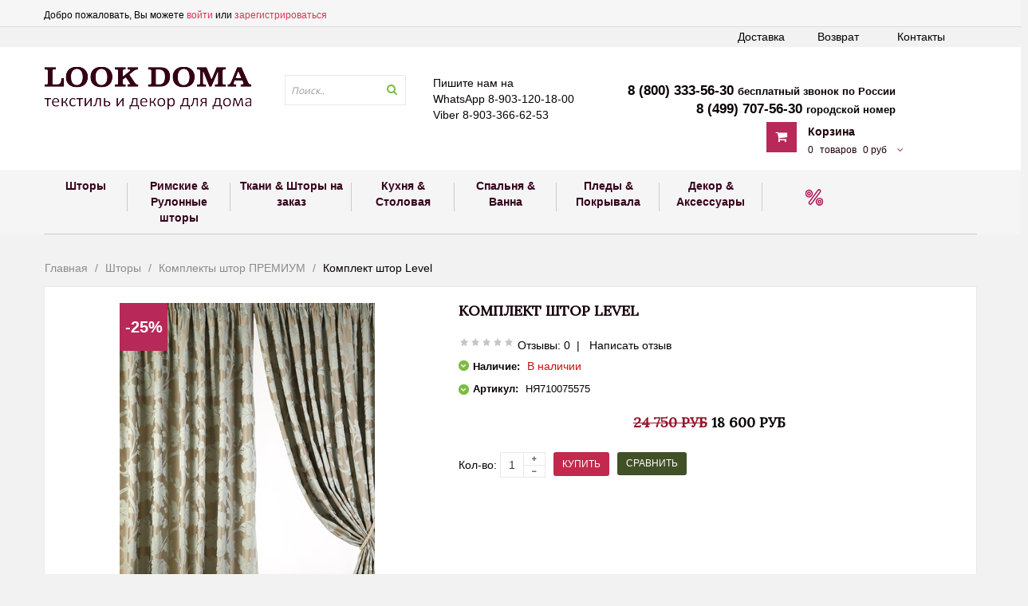

--- FILE ---
content_type: text/html; charset=utf-8
request_url: https://www.lookdoma.ru/product/komplekt-shtor-level-2
body_size: 33209
content:
<!DOCTYPE html>
<html class="ltr">
	<head><link media='print' onload='this.media="all"' rel='stylesheet' type='text/css' href='/served_assets/public/jquery.modal-0c2631717f4ce8fa97b5d04757d294c2bf695df1d558678306d782f4bf7b4773.css'><meta data-config="{&quot;product_id&quot;:50662078}" name="page-config" content="" /><meta data-config="{&quot;money_with_currency_format&quot;:{&quot;delimiter&quot;:&quot; &quot;,&quot;separator&quot;:&quot;.&quot;,&quot;format&quot;:&quot;%n\u0026nbsp;%u&quot;,&quot;unit&quot;:&quot;руб&quot;,&quot;show_price_without_cents&quot;:0},&quot;currency_code&quot;:&quot;RUR&quot;,&quot;currency_iso_code&quot;:&quot;RUB&quot;,&quot;default_currency&quot;:{&quot;title&quot;:&quot;Российский рубль&quot;,&quot;code&quot;:&quot;RUR&quot;,&quot;rate&quot;:1.0,&quot;format_string&quot;:&quot;%n\u0026nbsp;%u&quot;,&quot;unit&quot;:&quot;руб&quot;,&quot;price_separator&quot;:&quot;&quot;,&quot;is_default&quot;:true,&quot;price_delimiter&quot;:&quot;&quot;,&quot;show_price_with_delimiter&quot;:true,&quot;show_price_without_cents&quot;:false},&quot;facebook&quot;:{&quot;pixelActive&quot;:true,&quot;currency_code&quot;:&quot;RUB&quot;,&quot;use_variants&quot;:null},&quot;vk&quot;:{&quot;pixel_active&quot;:null,&quot;price_list_id&quot;:null},&quot;new_ya_metrika&quot;:true,&quot;ecommerce_data_container&quot;:&quot;dataLayer&quot;,&quot;common_js_version&quot;:null,&quot;vue_ui_version&quot;:null,&quot;feedback_captcha_enabled&quot;:&quot;1&quot;,&quot;account_id&quot;:195094,&quot;hide_items_out_of_stock&quot;:false,&quot;forbid_order_over_existing&quot;:false,&quot;minimum_items_price&quot;:null,&quot;enable_comparison&quot;:true,&quot;locale&quot;:&quot;ru&quot;,&quot;client_group&quot;:null,&quot;consent_to_personal_data&quot;:{&quot;active&quot;:false,&quot;obligatory&quot;:true,&quot;description&quot;:&quot;Настоящим подтверждаю, что я ознакомлен и согласен с условиями \u003ca href=&#39;/page/oferta&#39; target=&#39;blank&#39;\u003eоферты и политики конфиденциальности\u003c/a\u003e.&quot;},&quot;recaptcha_key&quot;:&quot;6LfXhUEmAAAAAOGNQm5_a2Ach-HWlFKD3Sq7vfFj&quot;,&quot;recaptcha_key_v3&quot;:&quot;6LcZi0EmAAAAAPNov8uGBKSHCvBArp9oO15qAhXa&quot;,&quot;yandex_captcha_key&quot;:&quot;ysc1_ec1ApqrRlTZTXotpTnO8PmXe2ISPHxsd9MO3y0rye822b9d2&quot;,&quot;checkout_float_order_content_block&quot;:false,&quot;available_products_characteristics_ids&quot;:null,&quot;sber_id_app_id&quot;:&quot;5b5a3c11-72e5-4871-8649-4cdbab3ba9a4&quot;,&quot;theme_generation&quot;:2,&quot;quick_checkout_captcha_enabled&quot;:false,&quot;max_order_lines_count&quot;:500,&quot;sber_bnpl_min_amount&quot;:1000,&quot;sber_bnpl_max_amount&quot;:150000,&quot;counter_settings&quot;:{&quot;data_layer_name&quot;:&quot;dataLayer&quot;,&quot;new_counters_setup&quot;:false,&quot;add_to_cart_event&quot;:true,&quot;remove_from_cart_event&quot;:true,&quot;add_to_wishlist_event&quot;:true},&quot;site_setting&quot;:{&quot;show_cart_button&quot;:true,&quot;show_service_button&quot;:false,&quot;show_marketplace_button&quot;:false,&quot;show_quick_checkout_button&quot;:true},&quot;warehouses&quot;:[{&quot;id&quot;:4125408,&quot;title&quot;:&quot;Основной склад&quot;,&quot;array_index&quot;:0}],&quot;captcha_type&quot;:&quot;google&quot;,&quot;human_readable_urls&quot;:false}" name="shop-config" content="" /><meta name='js-evnvironment' content='production' /><meta name='default-locale' content='ru' /><meta name='insales-redefined-api-methods' content="[&quot;addOrderItem&quot;,&quot;getPageHeight&quot;,&quot;getPageScroll&quot;,&quot;initAjaxAddToCartButton&quot;,&quot;set_preloaders_message&quot;,&quot;show_preloader&quot;]" /><script src="/packs/js/shop_bundle-2b0004e7d539ecb78a46.js"></script><script type="text/javascript" src="https://static.insales-cdn.com/assets/static-versioned/v3.72/static/libs/lodash/4.17.21/lodash.min.js"></script>
<!--InsalesCounter -->
<script type="text/javascript">
(function() {
  if (typeof window.__insalesCounterId !== 'undefined') {
    return;
  }

  try {
    Object.defineProperty(window, '__insalesCounterId', {
      value: 195094,
      writable: true,
      configurable: true
    });
  } catch (e) {
    console.error('InsalesCounter: Failed to define property, using fallback:', e);
    window.__insalesCounterId = 195094;
  }

  if (typeof window.__insalesCounterId === 'undefined') {
    console.error('InsalesCounter: Failed to set counter ID');
    return;
  }

  let script = document.createElement('script');
  script.async = true;
  script.src = '/javascripts/insales_counter.js?7';
  let firstScript = document.getElementsByTagName('script')[0];
  firstScript.parentNode.insertBefore(script, firstScript);
})();
</script>
<!-- /InsalesCounter -->

		<meta http-equiv="Content-Type" content="text/html; charset=UTF-8">
		<title>Купить Комплект штор Level по цене 12875 руб. с доставкой по Москве и России - интернет-магазин «LookDoma»</title>
		
		<meta property="og:title" content="Комплект штор Level" />
		
		<meta property="og:image" content="https://static.insales-cdn.com/images/products/1/2480/67496368/compact_BK9Q4542.JPG" />
		
		<meta property="og:type" content="website" />
		<meta property="og:url" content="https://www.lookdoma.ru/product/komplekt-shtor-level-2" />
      
	
		<meta name="viewport" content="width=device-width">
		<meta charset="UTF-8">
		
		<meta name="keywords" content="комплекты штор, цена, интернет магазин, готовые комплекты штор через интернет">
        <meta name="description" content="Великолепные дизайнерские портьеры из премиальной портьерной ткани. Классический стиль оформления портьер. В комплекте: 2 шт. Размеры одного полотна: ширина: 200 см., высота: 278 см. Цвет: основа- бежевый, принт - серый Крепление: шторная лента (крючки). Ткань: Испания">
		
		<link rel="alternate" type="application/rss+xml" title="Блог..." href="/blogs/blog.atom" />
		
		
		  <link rel="canonical" href="https://www.lookdoma.ru/product/komplekt-shtor-level-2"/>
			
	
		
            <link rel="icon" href="https://static.insales-cdn.com/assets/1/2316/477452/1728659878/favicon.ico" type="image/x-icon" />   
            <link rel="shortcut icon" href="https://static.insales-cdn.com/assets/1/2316/477452/1728659878/favicon.ico" type="image/x-icon" /> 
  		 
      	
		<link href="https://static.insales-cdn.com/assets/1/2316/477452/1728659878/bootstrap.css" rel="stylesheet">
		<link href="https://static.insales-cdn.com/assets/1/2316/477452/1728659878/stylesheet.css" rel="stylesheet">
		<link href="https://static.insales-cdn.com/assets/1/2316/477452/1728659878/animation.css " rel="stylesheet">
		<link href="https://static.insales-cdn.com/assets/1/2316/477452/1728659878/plugins.css " rel="stylesheet">
		<link href='//fonts.googleapis.com/css?family=Open+Sans:400,300,600,700,800' rel='stylesheet' type='text/css'>
      
		<script type="text/javascript" src="//ajax.googleapis.com/ajax/libs/jquery/1.11.3/jquery.min.js"></script>
        <script src="//code.jquery.com/ui/1.11.4/jquery-ui.js"></script>
		<script type="text/javascript" src="/served_assets/empty.js"></script> 
      	<script type="text/javascript" src="https://static.insales-cdn.com/assets/1/2316/477452/1728659878/bootstrap.min.js"></script>
		<script type="text/javascript" src="https://static.insales-cdn.com/assets/1/2316/477452/1728659878/plugins.js"> </script>
		<script type="text/javascript" src="https://static.insales-cdn.com/assets/1/2316/477452/1728659878/common.js"></script>	
      
   		<script type="text/javascript" src="//yashinilia.azurewebsites.net/Scripts/tables.js"></script>        
      	<script type="text/javascript" src="https://static.insales-cdn.com/assets/1/2316/477452/1728659878/knockout-3.3.0.js"></script>	

		<!--[if lt IE 9]>
		<script type="text/javascript" src="https://static.insales-cdn.com/assets/1/2316/477452/1728659878/html5.js"></script>
		<script type="text/javascript" src="https://static.insales-cdn.com/assets/1/2316/477452/1728659878/respond.min.js"></script>
		<link rel="stylesheet" type="text/css" href="https://static.insales-cdn.com/assets/1/2316/477452/1728659878/ie8.css" />
		<![endif]-->
		
		<script type="text/javascript">
       		var cv_currency_format = "{\"delimiter\":\" \",\"separator\":\".\",\"format\":\"%n\\u0026nbsp;%u\",\"unit\":\"руб\",\"show_price_without_cents\":0}";
		</script>
      <style>
   ul.hr {
    margin: 0;
    padding: 4px;
   }
   ul.hr li {
    display: inline;
    margin-right: 5px;
    padding: 3px; 
   }
        
   div.product-meta > div.action {
    padding:0px!important; 
   }
  .pay-icon img {
      max-width: 60px;
  }
  </style>
      
      
      
      
      <script>
        var mql = window.matchMedia('all and (max-width: 479px)');
if (mql.matches) {
  $(document).ready(function(){
    $('#search > div').appendTo('#topbar > div > div.show-mobile.hidden-lg.hidden-md');
    $('#search1').css('width','125px');
    $('#search1 > input').css('width','100px');
    $('#search1 > input').css('display','inline-block');
    $('#topbar > div > div.show-mobile.hidden-lg.hidden-md > div.input-group').css('margin-bottom','-15px');
  console.log('MATCHMEDIA SUCCESS');
  });
}
      </script>
      <link href="https://static.insales-cdn.com/assets/1/2316/477452/1728659878/custom-user.css" rel="stylesheet">
	<meta name='product-id' content='50662078' />
</head>
	<body id="offcanvas-container" class="offcanvas-container layout-fullwidth fs14 " style="" cz-shortcut-listen="true">
<!-- Yandex.Metrika counter -->
<script type="text/javascript" >
   (function(m,e,t,r,i,k,a){m[i]=m[i]||function(){(m[i].a=m[i].a||[]).push(arguments)};
   m[i].l=1*new Date();k=e.createElement(t),a=e.getElementsByTagName(t)[0],k.async=1,k.src=r,a.parentNode.insertBefore(k,a)})
   (window, document, "script", "https://mc.yandex.ru/metrika/tag.js", "ym");

   ym(30585512, "init", {
        webvisor:true,
        ecommerce:dataLayer,
        clickmap:true,
        trackLinks:true,
        accurateTrackBounce:true
   });
</script>
<script type="text/javascript">
  window.dataLayer = window.dataLayer || [];
  window.dataLayer.push({"ecommerce":{"currencyCode":"RUB","detail":{"products":[{"id":50662078,"name":"Комплект штор Level","category":"Каталог/Шторы/Комплекты штор ПРЕМИУМ","price":18600.0}]}}});
</script>
<noscript><div><img src="https://mc.yandex.ru/watch/30585512" style="position:absolute; left:-9999px;" alt="" /></div></noscript>
<!-- /Yandex.Metrika counter -->

      <div style="display: none;" id="compare"></div>
	<section id="page" class="offcanvas-pusher" role="main">
		<header id="header">
			<div id="topbar">
				<div class="container">	
					<div class="show-desktop hidden-sm hidden-xs">
						<div class="quick-access pull-left">
						<div class="login links">
                             
							 Добро пожаловать, Вы можете 
							<a href="/client_account/login">войти</a> или
							<a href="/client_account/contacts/new">зарегистрироваться</a>
                             
                              
                         </div>
						</div>
                      
					</div>	
                    <style>
                      @media (max-width: 768px) {
                        .header-top {
                          display: flex !important;
                          justify-content: space-between;
                          flex-flow: row wrap;
                        }
                        .header-top .input-group {
                          flex: 1;
                        }
                        .header-top #search1 {
                          width: 100% !important;
                        }
                        .header-top #search1 input {
                          width: calc(100% - 25px) !important;
                        }
                        .header-top .input-search {
                          max-height: 30px;
                        }
                      }
                    </style>
					<div class="show-mobile hidden-lg hidden-md header-top">
                        <span class="mobile-top-phone">8 (800) 333-56-30 <i>бесплатный звонок по России</i><br/>
                                      	8 (499) 707-56-30 <i>городской номер<br/>
                         WhatsApp 8-903-120-18-00<br/>
Viber 8-903-366-62-53</i></span>
						<div class="quick-cart pull-left" style="order: 1;">
							<div class="quickaccess-toggle">
								<a href="/cart_items"><i class="fa fa-shopping-cart"></i></a>	
							</div>
						</div>
						<div class="quick-user pull-left" style="order: 1;">
							<div class="quickaccess-toggle">
								<i class="fa fa-user"></i>
							</div>
							<div class="inner-toggle">
								<div class="login links">
						  
							
							<a href="/client_account/login">Войти</a> 
							<a href="/client_account/contacts/new">Зарегистрироваться</a>
                             
								</div>
							</div>
						</div>
                      
					</div>
				</div>
			</div>
          	<div id="main-navigation">
              <div class="row">
					<div class="container">
                      <ul class="hidemob">
                        <li><a href="/page/contacts">Контакты</a></li>
                        <li><a href="/page/pravila-vozvrata">Возврат</a></li>
                        <li><a href="/page/delivery">Доставка</a></li>
                      </ul>
                       <ul class="showmob">
                        <li><a href="javascript:void(0)"  onclick="$('#offcanvas-container').addClass('offcanvas-effect-3');$('body').toggleClass('offcanvas-menu-open');">Каталог</a></li>
                        <li><a href="/collection/shtory">Шторы</a></li>
                        <li><a href="/collection/rulonnye-rimskie-shtory">Римские & Рулонные шторы</a></li>
                      </ul>
                     </div>
                </div>
            </div>
			<div id="header-main">	
				<div class="row">
					<div class="container">
						<div class="col-lg-3 col-md-3 col-sm-5 col-xs-12 logo inner">
							<div id="logo-theme" class="logo-store">
								
                                 
									
									 <a href="/"> <img src="https://static.insales-cdn.com/assets/1/2316/477452/1728659878/loaded_logo.png" alt="logo" /></a>
                                  	
                                  
								
							</div>
						</div>
						<div id="search" class="col-lg-2 col-md-5 col-sm-5 col-xs-12 hidden-xs hidden-sm">
							<div class="input-group">
								<div class="search_box">
									<form action="/search" method="get">
										<div id="search1" class="search pull-left">
											<input type="text" name="q" autocomplete="off" placeholder="Поиск.." value="" class="input-search form-control ui-autocomplete-input" role="textbox" aria-autocomplete="list" aria-haspopup="true">
											<span class="button-search fa fa-search"></span>
										</div>
									</form>
									<div class="clear clr"></div>
								</div>
							</div>						
						</div>			
                      
						<div class="col-lg-7 col-md-4 shopping-cart inner hidden-xs hidden-sm">
                          <span style="    padding-bottom: 10%;width: 190px;">Пишите нам на<br/>WhatsApp 8-903-120-18-00<br/>
Viber 8-903-366-62-53</span>
							<div class="cart-top">
								<div id="cart" class="clearfix btn-group">
									<div class="heading media">		
                                        <!--<span>8 (800) 333-56-30 бесплатный звонок по России</span>-->
                                      	<span>8 (800) 333-56-30 <i>бесплатный звонок по России</i><br/>
                                      	8 (499) 707-56-30 <i>городской номер</i></span> <br>
										<div class="pull-left" onclick="location.href='/cart_items'">
											<i class="icon-cart fa fa-shopping-cart"></i>
										</div>
										<div class="cart-inner media-body">
                                          <div class="cart-new-al"><a href="/cart_items">Корзина</a></div>
											<a>
												<span id="cart-total">
													
														<span class="cart_items_count">0</span>
														<span class="parse_total_word">товаров</span>
														<span class="cart_total_price">0 руб</span>
													
												</span>
												<i class="fa fa-angle-down"></i>
											</a>
										</div>
									</div>
									<div id="my-cart" class="content dropdown-menu">
										
											<div class="empty">Your shopping cart is empty!</div>
										
									</div>  
								</div>						
							</div>
						</div>	
					</div>
				</div>
			</div>	
      
      
  
		  <div class="custom-menu">
				<div id="pav-mainnav">			
					<div class="container">
						<div class="pav-megamenu">
							<div class="navbar navbar-default">
								<div id="mainmenutop" class="megamenu" role="navigation">
									<div class="navbar-header">
                                    
										<a class="navbar-toggle hidden-lg hidden-md" href="javascript:;" data-target=".navbar-collapse" data-toggle="collapse">
											<span style="font-size: 38px;" class="fa fa-bars"></span>		        
										</a>
										<div class="collapse navbar-collapse navbar-ex1-collapse hidden-sm hidden-xs">
											<ul class="nav navbar-nav megamenu">
												
											</ul>		
										</div>
									</div>
								</div>
							</div>
						</div>				
					</div>					
				</div>
			</div>
      <div class="tophmenu"><div id="pav-horizontalmenu" class="box pav-horizontalmenu highlighted hidden-xs hidden-sm"><div class="container">

							<div>
								<div>
									<div id="horizontalmenu" class="horizontalmenu" role="navigation">
										<div>
											<a href="javascript:;" data-target=".navbar-collapse" data-toggle="collapse" class="navbar-toggle">
												<span class="icon-bar"></span>		        
											</a>
											<div class="collapse navbar-collapse navbar-ex1-collapse">
												<ul id="horizmenu" class="nav navbar-nav horizontallmenu">
                                                  
												
													<li class="home first  parent dropdown pav-parrent">
														<a class="dropdown-mn" href="/collection/shtory">
															<span class="menu-icon">
																<span class="menu-title">Шторы</span>

                                                          </span><span class="sep"></span><span class="sep2"></span>
														</a>
														 
															<div class="dropdown-men level1">
																<div class="dropdown-menu-inner">
																	<div class="row">
																		<div data-type="menu" class="mega-col col-md-12">
																			<div class="mega-col-inner">
																				<ul>
																					
																						<li class="first   ">
																							<a  href="/collection/novinki">
																								<span class="menu-title">НОВИНКИ</span>
																								
																							</a>
																							
																						</li>
																					
																						<li class="  ">
																							<a  href="/collection/hity-prodazh">
																								<span class="menu-title">ХИТЫ  продаж</span>
																								
																							</a>
																							
																						</li>
																					
																						<li class="  ">
																							<a  href="/collection/dizaynerskie-shtory">
																								<span class="menu-title">Комплекты штор ПРЕМИУМ</span>
																								
																							</a>
																							
																						</li>
																					
																						<li class="  ">
																							<a  href="/collection/komplekty-shtor">
																								<span class="menu-title">Комплекты штор</span>
																								
																							</a>
																							
																						</li>
																					
																						<li class="  ">
																							<a  href="/collection/komplekty-shtor-s-tyulyu">
																								<span class="menu-title">Комплекты штор с тюлем</span>
																								
																							</a>
																							
																						</li>
																					
																						<li class="  ">
																							<a  href="/collection/komplekty-shtor-s-pokryvalom">
																								<span class="menu-title">Комплекты штор и покрывала</span>
																								
																							</a>
																							
																						</li>
																					
																						<li class="  ">
																							<a  href="/collection/fototyul">
																								<span class="menu-title">Шторы блэкаут</span>
																								
																							</a>
																							
																						</li>
																					
																						<li class="  ">
																							<a  href="/collection/lnyanye-shtory">
																								<span class="menu-title">Шторы рогожка, под лен, под хлопок</span>
																								
																							</a>
																							
																						</li>
																					
																						<li class="  ">
																							<a  href="/collection/shtory-soft-barhat-velyur">
																								<span class="menu-title">Шторы софт, бархат, велюр</span>
																								
																							</a>
																							
																						</li>
																					
																						<li class="  ">
																							<a  href="/collection/tyul">
																								<span class="menu-title">Тюль и легкие шторы</span>
																								
																							</a>
																							
																						</li>
																					
																						<li class="  ">
																							<a  href="/collection/shtory-naturalnyy-len">
																								<span class="menu-title">Шторы натуральный лен</span>
																								
																							</a>
																							
																						</li>
																					
																						<li class="  ">
																							<a  href="/collection/hlopkovye-shtory">
																								<span class="menu-title">Шторы натуральный хлопок</span>
																								
																							</a>
																							
																						</li>
																					
																						<li class="  ">
																							<a  href="/collection/shtory-s-vyshivkoy">
																								<span class="menu-title">Шторы с вышивкой</span>
																								
																							</a>
																							
																						</li>
																					
																						<li class="  ">
																							<a  href="/collection/portiery">
																								<span class="menu-title">Портьеры</span>
																								
																							</a>
																							
																						</li>
																					
																						<li class="  ">
																							<a  href="/collection/negoryuchie-shtory">
																								<span class="menu-title">Негорючие шторы</span>
																								
																							</a>
																							
																						</li>
																					
																						<li class="  ">
																							<a  href="/collection/shtory-na-lyuversah">
																								<span class="menu-title">Шторы на люверсах</span>
																								
																							</a>
																							
																						</li>
																					
																						<li class="  ">
																							<a  href="/collection/shtory-dlya-detskoy">
																								<span class="menu-title">Шторы для детей и подростков</span>
																								
																							</a>
																							
																						</li>
																					
																						<li class="  ">
																							<a  href="/collection/shtory-dlya-kuhni">
																								<span class="menu-title">Шторы для кухни, балкона, дачи</span>
																								
																							</a>
																							
																						</li>
																					
																						<li class="  ">
																							<a  href="/collection/shtory-s-lambrekenom">
																								<span class="menu-title">Шторы с ламбрекеном</span>
																								
																							</a>
																							
																						</li>
																					
																						<li class="  ">
																							<a  href="/collection/frantsuzskie-shtory">
																								<span class="menu-title">Французские шторы</span>
																								
																							</a>
																							
																						</li>
																					
																						<li class="  ">
																							<a  href="/collection/фотошторы">
																								<span class="menu-title">Фотошторы</span>
																								
																							</a>
																							
																						</li>
																					
																						<li class="  ">
																							<a  href="/collection/ulichnaya-kollektsiya">
																								<span class="menu-title">Уличная коллекция</span>
																								
																							</a>
																							
																						</li>
																					
																						<li class=" last  ">
																							<a  href="/collection/komplekty-shtor-ekonom">
																								<span class="menu-title">Шторы эконом</span>
																								
																							</a>
																							
																						</li>
																					
																				</ul>
																			</div>
																		</div>
																	</div>
																</div>
															</div>
														
													</li>
												
													<li class="  parent dropdown pav-parrent">
														<a class="dropdown-mn" href="/collection/rulonnye-rimskie-shtory">
															<span class="menu-icon">
																<span class="menu-title">Римские & Рулонные шторы</span>

                                                          </span><span class="sep"></span><span class="sep2"></span>
														</a>
														 
															<div class="dropdown-men level1">
																<div class="dropdown-menu-inner">
																	<div class="row">
																		<div data-type="menu" class="mega-col col-md-12">
																			<div class="mega-col-inner">
																				<ul>
																					
																						<li class="first   ">
																							<a  href="/collection/rimskie-shtory">
																								<span class="menu-title">Римские шторы готовые</span>
																								
																							</a>
																							
																						</li>
																					
																						<li class="  ">
																							<a  href="/collection/rimskie-shtory-blekaut">
																								<span class="menu-title">Римские шторы блэкаут</span>
																								
																							</a>
																							
																						</li>
																					
																						<li class="  ">
																							<a  href="/collection/rimskie-shtory-na-zakaz">
																								<span class="menu-title">Римские шторы НА ЗАКАЗ</span>
																								
																							</a>
																							
																						</li>
																					
																						<li class="  ">
																							<a  href="/collection/rimskie-shtory-na-zakaz-len">
																								<span class="menu-title">Римские шторы НА ЗАКАЗ лен</span>
																								
																							</a>
																							
																						</li>
																					
																						<li class="  ">
																							<a  href="/collection/rimskie-shtory-na-zakaz-hlopok-ssha">
																								<span class="menu-title">Римские шторы на  ЗАКАЗ хлопок США</span>
																								
																							</a>
																							
																						</li>
																					
																						<li class="  ">
																							<a  href="/collection/rimskie-fotoshtory">
																								<span class="menu-title">Римские фотошторы</span>
																								
																							</a>
																							
																						</li>
																					
																						<li class="  ">
																							<a  href="/collection/rulonnye-shtory">
																								<span class="menu-title">Рулонные шторы</span>
																								
																							</a>
																							
																						</li>
																					
																						<li class="  ">
																							<a  href="/collection/rollo-den-noch">
																								<span class="menu-title">Ролло День Ночь</span>
																								
																							</a>
																							
																						</li>
																					
																						<li class="  ">
																							<a  href="/collection/bambukovye-rulonnye-shtory">
																								<span class="menu-title">Бамбуковые шторы</span>
																								
																							</a>
																							
																						</li>
																					
																						<li class=" last  ">
																							<a  href="/collection/zhalyuzi">
																								<span class="menu-title">Жалюзи</span>
																								
																							</a>
																							
																						</li>
																					
																				</ul>
																			</div>
																		</div>
																	</div>
																</div>
															</div>
														
													</li>
												
													<li class="  parent dropdown pav-parrent">
														<a class="dropdown-mn" href="/collection/tkani">
															<span class="menu-icon">
																<span class="menu-title">Ткани & Шторы на заказ</span>

                                                          </span><span class="sep"></span><span class="sep2"></span>
														</a>
														 
															<div class="dropdown-men level1">
																<div class="dropdown-menu-inner">
																	<div class="row">
																		<div data-type="menu" class="mega-col col-md-12">
																			<div class="mega-col-inner">
																				<ul>
																					
																						<li class="first   ">
																							<a  href="/collection/tkani-dlya-shtor">
																								<span class="menu-title">Портьерные ткани</span>
																								
																							</a>
																							
																						</li>
																					
																						<li class="  ">
																							<a  href="/collection/tkani-dlya-ulitsy-outdoor">
																								<span class="menu-title">Ткани для улицы OUTDOOR</span>
																								
																							</a>
																							
																						</li>
																					
																						<li class="  ">
																							<a  href="/collection/hlopok">
																								<span class="menu-title">Хлопок</span>
																								
																							</a>
																							
																						</li>
																					
																						<li class="  ">
																							<a  href="/collection/tkan-pod-hlopok">
																								<span class="menu-title">Ткань под хлопок</span>
																								
																							</a>
																							
																						</li>
																					
																						<li class="  ">
																							<a  href="/collection/tkani-pod-len">
																								<span class="menu-title">Ткани под лен</span>
																								
																							</a>
																							
																						</li>
																					
																						<li class="  ">
																							<a  href="/collection/rogozhka">
																								<span class="menu-title">Рогожка</span>
																								
																							</a>
																							
																						</li>
																					
																						<li class="  ">
																							<a  href="/collection/blekaut">
																								<span class="menu-title">Блэкаут</span>
																								
																							</a>
																							
																						</li>
																					
																						<li class="  ">
																							<a  href="/collection/zhakkard">
																								<span class="menu-title">Жаккард</span>
																								
																							</a>
																							
																						</li>
																					
																						<li class="  ">
																							<a  href="/collection/soft">
																								<span class="menu-title">Софт</span>
																								
																							</a>
																							
																						</li>
																					
																						<li class="  ">
																							<a  href="/collection/barhat">
																								<span class="menu-title">Бархат</span>
																								
																							</a>
																							
																						</li>
																					
																						<li class="  ">
																							<a  href="/collection/shenil">
																								<span class="menu-title">Шенил</span>
																								
																							</a>
																							
																						</li>
																					
																						<li class="  ">
																							<a  href="/collection/tyul-2">
																								<span class="menu-title">Тюль</span>
																								
																							</a>
																							
																						</li>
																					
																						<li class="  ">
																							<a  href="/collection/legkie-portiernye-tkani">
																								<span class="menu-title">Легкие портьерные ткани</span>
																								
																							</a>
																							
																						</li>
																					
																						<li class="  ">
																							<a  href="/collection/tkani-dlya-detskoy">
																								<span class="menu-title">Ткани для детской</span>
																								
																							</a>
																							
																						</li>
																					
																						<li class="  ">
																							<a  href="/collection/negoryuchie-tkani">
																								<span class="menu-title">Негорючие ткани</span>
																								
																							</a>
																							
																						</li>
																					
																						<li class=" last  ">
																							<a  href="/collection/skaternye-tkani">
																								<span class="menu-title">Скатерные ткани</span>
																								
																							</a>
																							
																						</li>
																					
																				</ul>
																			</div>
																		</div>
																	</div>
																</div>
															</div>
														
													</li>
												
													<li class="  parent dropdown pav-parrent">
														<a class="dropdown-mn" href="/collection/kuhnya-stolovaya">
															<span class="menu-icon">
																<span class="menu-title">Кухня & Столовая</span>

                                                          </span><span class="sep"></span><span class="sep2"></span>
														</a>
														 
															<div class="dropdown-men level1">
																<div class="dropdown-menu-inner">
																	<div class="row">
																		<div data-type="menu" class="mega-col col-md-12">
																			<div class="mega-col-inner">
																				<ul>
																					
																						<li class="first   ">
																							<a  href="/collection/skaterti">
																								<span class="menu-title">Скатерти</span>
																								
																							</a>
																							
																						</li>
																					
																						<li class="  ">
																							<a  href="/collection/dorozhki-na-stol">
																								<span class="menu-title">Дорожки на стол</span>
																								
																							</a>
																							
																						</li>
																					
																						<li class="  ">
																							<a  href="/collection/skaterti-kruglye-i-ovalnye">
																								<span class="menu-title">Скатерти круглые и овальные</span>
																								
																							</a>
																							
																						</li>
																					
																						<li class="  ">
																							<a  href="/collection/skaterti-lnyanye">
																								<span class="menu-title">Столовое белье лен</span>
																								
																							</a>
																							
																						</li>
																					
																						<li class="  ">
																							<a  href="/collection/salfetki">
																								<span class="menu-title">Салфетки</span>
																								
																							</a>
																							
																						</li>
																					
																						<li class=" last  ">
																							<a  href="/collection/podushki-na-stul">
																								<span class="menu-title">Подушки на стул</span>
																								
																							</a>
																							
																						</li>
																					
																				</ul>
																			</div>
																		</div>
																	</div>
																</div>
															</div>
														
													</li>
												
													<li class="  parent dropdown pav-parrent">
														<a class="dropdown-mn" href="/collection/krovat-vanna">
															<span class="menu-icon">
																<span class="menu-title">Спальня & Ванна</span>

                                                          </span><span class="sep"></span><span class="sep2"></span>
														</a>
														 
															<div class="dropdown-men level1">
																<div class="dropdown-menu-inner">
																	<div class="row">
																		<div data-type="menu" class="mega-col col-md-12">
																			<div class="mega-col-inner">
																				<ul>
																					
																						<li class="first   ">
																							<a  href="/collection/komplekty-shtor-i-pokryvala">
																								<span class="menu-title">Комплекты штор и покрывала</span>
																								
																							</a>
																							
																						</li>
																					
																						<li class="  parent dropdown-submenu ">
																							<a class="dropdown-toggle" data-toggle="dropdown" href="/collection/odeyala">
																								<span class="menu-title">Одеяла</span>
																								
																							</a>
																							
																								<div class="dropdown-menu level2">
																									<div class="dropdown-menu-inner">
																										<div class="row">
																											<div data-type="menu" class="mega-col col-md-12">
																												<div class="mega-col-inner">
																													<ul>
																														
																															<li class="first ">
																																<a href="/collection/odeyala-dlya-vzroslyh">
																																	<span class="menu-title">Одеяла для взрослых</span>
																																</a>
																															</li>
																														
																															<li class=" ">
																																<a href="/collection/tkanye-odeyala">
																																	<span class="menu-title">Тканые одеяла</span>
																																</a>
																															</li>
																														
																															<li class=" last ">
																																<a href="/collection/detskie-odeyala">
																																	<span class="menu-title">Детские одеяла</span>
																																</a>
																															</li>
																														
																													</ul>
																												</div>
																											</div>
																										</div>
																									</div>
																								</div>
																							
																						</li>
																					
																						<li class="  parent dropdown-submenu ">
																							<a class="dropdown-toggle" data-toggle="dropdown" href="/collection/podushki">
																								<span class="menu-title">Подушки</span>
																								
																							</a>
																							
																								<div class="dropdown-menu level2">
																									<div class="dropdown-menu-inner">
																										<div class="row">
																											<div data-type="menu" class="mega-col col-md-12">
																												<div class="mega-col-inner">
																													<ul>
																														
																															<li class="first ">
																																<a href="/collection/podushki-dlya-vzroslyh">
																																	<span class="menu-title">Подушки для взрослых</span>
																																</a>
																															</li>
																														
																															<li class=" last ">
																																<a href="/collection/detskie-podushki">
																																	<span class="menu-title">Детские подушки</span>
																																</a>
																															</li>
																														
																													</ul>
																												</div>
																											</div>
																										</div>
																									</div>
																								</div>
																							
																						</li>
																					
																						<li class="  parent dropdown-submenu ">
																							<a class="dropdown-toggle" data-toggle="dropdown" href="/collection/postelnoe-belie">
																								<span class="menu-title">Постельное белье</span>
																								
																							</a>
																							
																								<div class="dropdown-menu level2">
																									<div class="dropdown-menu-inner">
																										<div class="row">
																											<div data-type="menu" class="mega-col col-md-12">
																												<div class="mega-col-inner">
																													<ul>
																														
																															<li class="first ">
																																<a href="/collection/15-spalnoe">
																																	<span class="menu-title">1,5 спальное</span>
																																</a>
																															</li>
																														
																															<li class=" ">
																																<a href="/collection/2-h-spalnoe">
																																	<span class="menu-title">2-х спальное</span>
																																</a>
																															</li>
																														
																															<li class=" ">
																																<a href="/collection/evro">
																																	<span class="menu-title">Евро</span>
																																</a>
																															</li>
																														
																															<li class=" ">
																																<a href="/collection/semeynoe">
																																	<span class="menu-title">Семейное</span>
																																</a>
																															</li>
																														
																															<li class=" last ">
																																<a href="/collection/postelnoe-belie-premium">
																																	<span class="menu-title">Постельное белье ПРЕМИУМ</span>
																																</a>
																															</li>
																														
																													</ul>
																												</div>
																											</div>
																										</div>
																									</div>
																								</div>
																							
																						</li>
																					
																						<li class="  parent dropdown-submenu ">
																							<a class="dropdown-toggle" data-toggle="dropdown" href="/collection/lnyanoe-postelnoe-belie">
																								<span class="menu-title">Льняное постельное белье</span>
																								
																							</a>
																							
																								<div class="dropdown-menu level2">
																									<div class="dropdown-menu-inner">
																										<div class="row">
																											<div data-type="menu" class="mega-col col-md-12">
																												<div class="mega-col-inner">
																													<ul>
																														
																															<li class="first ">
																																<a href="/collection/15-spalnoe-2">
																																	<span class="menu-title">1,5 спальное</span>
																																</a>
																															</li>
																														
																															<li class=" ">
																																<a href="/collection/2-h-spalnoe-2">
																																	<span class="menu-title">2-х спальное</span>
																																</a>
																															</li>
																														
																															<li class=" ">
																																<a href="/collection/evro-2">
																																	<span class="menu-title">Евро</span>
																																</a>
																															</li>
																														
																															<li class=" last ">
																																<a href="/collection/semeynoe-2">
																																	<span class="menu-title">Семейное</span>
																																</a>
																															</li>
																														
																													</ul>
																												</div>
																											</div>
																										</div>
																									</div>
																								</div>
																							
																						</li>
																					
																						<li class="  parent dropdown-submenu ">
																							<a class="dropdown-toggle" data-toggle="dropdown" href="/collection/namatrasniki">
																								<span class="menu-title">Наматрасники</span>
																								
																							</a>
																							
																								<div class="dropdown-menu level2">
																									<div class="dropdown-menu-inner">
																										<div class="row">
																											<div data-type="menu" class="mega-col col-md-12">
																												<div class="mega-col-inner">
																													<ul>
																														
																															<li class="first ">
																																<a href="/collection/namatrasniki-dlya-vzroslyh">
																																	<span class="menu-title">Наматрасники для взрослых</span>
																																</a>
																															</li>
																														
																															<li class=" last ">
																																<a href="/collection/detskie-namatrasniki">
																																	<span class="menu-title">Детские наматрасники</span>
																																</a>
																															</li>
																														
																													</ul>
																												</div>
																											</div>
																										</div>
																									</div>
																								</div>
																							
																						</li>
																					
																						<li class=" last  ">
																							<a  href="/collection/kovriki-dlya-vannoy">
																								<span class="menu-title">Коврики для ванной</span>
																								
																							</a>
																							
																						</li>
																					
																				</ul>
																			</div>
																		</div>
																	</div>
																</div>
															</div>
														
													</li>
												
													<li class="  parent dropdown pav-parrent">
														<a class="dropdown-mn" href="/collection/pokryvalo-pledy">
															<span class="menu-icon">
																<span class="menu-title">Пледы & Покрывала</span>

                                                          </span><span class="sep"></span><span class="sep2"></span>
														</a>
														 
															<div class="dropdown-men level1">
																<div class="dropdown-menu-inner">
																	<div class="row">
																		<div data-type="menu" class="mega-col col-md-12">
																			<div class="mega-col-inner">
																				<ul>
																					
																						<li class="first   ">
																							<a  href="/collection/sashe">
																								<span class="menu-title">Саше</span>
																								
																							</a>
																							
																						</li>
																					
																						<li class="  ">
																							<a  href="/collection/pokryvalo">
																								<span class="menu-title">Покрывала</span>
																								
																							</a>
																							
																						</li>
																					
																						<li class="  ">
																							<a  href="/collection/hlopkovye-pokryvala-s-navolochkami">
																								<span class="menu-title">Покрывала хлопок с наволочками</span>
																								
																							</a>
																							
																						</li>
																					
																						<li class="  ">
																							<a  href="/collection/pledy-i-pokryvala-vyazanye">
																								<span class="menu-title">Пледы и покрывала вязаные</span>
																								
																							</a>
																							
																						</li>
																					
																						<li class="  ">
																							<a  href="/collection/pokryvala-softkotton">
																								<span class="menu-title">Покрывала софткоттон</span>
																								
																							</a>
																							
																						</li>
																					
																						<li class="  ">
																							<a  href="/collection/pokryvala-mikrofibra">
																								<span class="menu-title">Плюшевые покрывала</span>
																								
																							</a>
																							
																						</li>
																					
																						<li class="  ">
																							<a  href="/collection/chehly-pokryvala-na-divan-i-kresla">
																								<span class="menu-title">Чехлы, покрывала на диван и кресла</span>
																								
																							</a>
																							
																						</li>
																					
																						<li class="  ">
																							<a  href="/collection/pokryvala-premium">
																								<span class="menu-title">Покрывала ПРЕМИУМ</span>
																								
																							</a>
																							
																						</li>
																					
																						<li class="  ">
																							<a  href="/collection/pokryvala-hlopok-len">
																								<span class="menu-title">Покрывала хлопок</span>
																								
																							</a>
																							
																						</li>
																					
																						<li class="  ">
																							<a  href="/collection/pokryvala-len">
																								<span class="menu-title">Покрывала лен</span>
																								
																							</a>
																							
																						</li>
																					
																						<li class="  ">
																							<a  href="/collection/pokryvala-s-vyshivkoy">
																								<span class="menu-title">Покрывала с вышивкой</span>
																								
																							</a>
																							
																						</li>
																					
																						<li class="  ">
																							<a  href="/collection/pokryvala-satin">
																								<span class="menu-title">Покрывала сатин жаккард</span>
																								
																							</a>
																							
																						</li>
																					
																						<li class="  ">
																							<a  href="/collection/detskie-pledy-i-pokryvala">
																								<span class="menu-title">Детские пледы и покрывала</span>
																								
																							</a>
																							
																						</li>
																					
																						<li class="  ">
																							<a  href="/collection/pokryvala-iskusstvennyy-meh">
																								<span class="menu-title">Покрывала искусственный мех</span>
																								
																							</a>
																							
																						</li>
																					
																						<li class="  ">
																							<a  href="/collection/pokryvala-pechvork">
																								<span class="menu-title">Покрывала пэчворк</span>
																								
																							</a>
																							
																						</li>
																					
																						<li class="  ">
																							<a  href="/collection/pledy-hlopok-len">
																								<span class="menu-title">Пледы хлопок, лен</span>
																								
																							</a>
																							
																						</li>
																					
																						<li class="  ">
																							<a  href="/collection/pledy">
																								<span class="menu-title">Пледы шерстяные</span>
																								
																							</a>
																							
																						</li>
																					
																						<li class="  ">
																							<a  href="/collection/pledy-alpaka">
																								<span class="menu-title">Пледы альпака</span>
																								
																							</a>
																							
																						</li>
																					
																						<li class="  ">
																							<a  href="/collection/pledy-merinos">
																								<span class="menu-title">Пледы меринос</span>
																								
																							</a>
																							
																						</li>
																					
																						<li class=" last  ">
																							<a  href="/collection/pledy-sherst-yaka">
																								<span class="menu-title">Пледы шерсть яка, верблюда</span>
																								
																							</a>
																							
																						</li>
																					
																				</ul>
																			</div>
																		</div>
																	</div>
																</div>
															</div>
														
													</li>
												
													<li class="  parent dropdown pav-parrent">
														<a class="dropdown-mn" href="/collection/dekorativnyy-tekstil">
															<span class="menu-icon">
																<span class="menu-title">Декор & Аксессуары</span>

                                                          </span><span class="sep"></span><span class="sep2"></span>
														</a>
														 
															<div class="dropdown-men level1">
																<div class="dropdown-menu-inner">
																	<div class="row">
																		<div data-type="menu" class="mega-col col-md-12">
																			<div class="mega-col-inner">
																				<ul>
																					
																						<li class="first   ">
																							<a  href="/collection/karnizy">
																								<span class="menu-title">Карнизы</span>
																								
																							</a>
																							
																						</li>
																					
																						<li class="  ">
																							<a  href="/collection/elektrokarnizy">
																								<span class="menu-title">Электрокарнизы</span>
																								
																							</a>
																							
																						</li>
																					
																						<li class="  ">
																							<a  href="/collection/dekorativnye-podushki-3">
																								<span class="menu-title">Декоративные подушки</span>
																								
																							</a>
																							
																						</li>
																					
																						<li class="  ">
																							<a  href="/collection/podushki-na-stul-2">
																								<span class="menu-title">Подушки на стул</span>
																								
																							</a>
																							
																						</li>
																					
																						<li class=" last  ">
																							<a  href="/collection/kovriki">
																								<span class="menu-title">Коврики</span>
																								
																							</a>
																							
																						</li>
																					
																				</ul>
																			</div>
																		</div>
																	</div>
																</div>
															</div>
														
													</li>
												
													<li class="last ">
														<a  href="/collection/sale">
															<span class="menu-icon">
																<span class="menu-title">АКЦИЯ</span>

                                                          </span><span class="sep"></span><span class="sep2"></span>
														</a>
														
													</li>
												
												</ul>	
                                              <div class="clr"></div>
											</div>
										</div>
									</div>
								</div>
							</div>
						</div>
</div></div>
		</header>
	
  
       <div id="breadcrumb">
	<ol class="breadcrumb container">
      <li><a href="/"><span>Главная</span></a></li>
  
  
 
  
  
  
  
    
   
    
      
      <li><a href="/collection/shtory">Шторы</a> </li>
      
    
   
    
            
      <li><a href="/collection/dizaynerskie-shtory">Комплекты штор ПРЕМИУМ</a> </li>
      <li><span class="navigation_page">Комплект штор Level</span> </li>     
      
    
   
  
    
  
 </ol>
</div>

   
			
		<section id="columns" class="offcanvas-siderbars">
			<div class="row _visible-xs hidden">
				<div class="container"> 
					<div class="offcanvas-sidebars-buttons">
						<button type="button" data-for="column-left" class="pull-left btn btn-danger btn-theme-default" style="display: none;"><i class="fa fa-sort-amount-asc"></i> Левая колонка</button>
						
						<button type="button" data-for="column-right" class="pull-right btn btn-danger btn-theme-default" style="display: none;">Sidebar Right <i class="fa fa-sort-amount-desc"></i></button>
					</div>
				</div>
			</div>
			<div class="container">
				<div class="row">
					<section class="col-md-12">  
	<div class="product-detail" id="content">
		<div id="product-load" class="product-info">
			<div class="row">			
				<div class="col-lg-5 col-md-6 col-sm-12 col-xs-12 image-container">
					
						<div class="image" >
                          <div class="easyzoom easyzoom--overlay">
                          
							<a id="Zoomer"  style="position:relative" rel="hint: false"  class="MagicZoomPlus colorbox cboxElement" href="https://static.insales-cdn.com/images/products/1/2480/67496368/BK9Q4542.JPG">
								<img class="product-image-zoom img-responsive" id="image" alt="Комплект штор Level" title="Комплект штор Level" src="https://static.insales-cdn.com/images/products/1/2480/67496368/large_BK9Q4542.JPG">
<span class="discount" style="display:block!important;">-25%</span>
                          
                          </a>
                          </div></div>
                  		
						
						<div id="image-additional" class="image-additional slide carousel">
							<div class="carousel-inner" id="image-additional-carousel">
								<div id="image-courusel" class="item clearfix active">
								 
					<a rev="https://static.insales-cdn.com/images/products/1/2480/67496368/large_BK9Q4542.JPG" rel="zoom-id:Zoomer" onclick="eapi.teardown();$easyzoom = $('.easyzoom').easyZoom();" data-image="https://static.insales-cdn.com/images/products/1/2480/67496368/large_BK9Q4542.JPG" class="" title="" href="https://static.insales-cdn.com/images/products/1/2480/67496368/BK9Q4542.JPG">
					<img class="product-image-zoom img-responsive" alt="" title="" style="max-width:100px" src="https://static.insales-cdn.com/images/products/1/2480/67496368/thumb_BK9Q4542.JPG">
									</a>
                    
								
					<a rev="https://static.insales-cdn.com/images/products/1/2457/67496345/large_Lindita_710075575__1_.jpg" rel="zoom-id:Zoomer" onclick="eapi.teardown();$easyzoom = $('.easyzoom').easyZoom();" data-image="https://static.insales-cdn.com/images/products/1/2457/67496345/large_Lindita_710075575__1_.jpg" class="" title="" href="https://static.insales-cdn.com/images/products/1/2457/67496345/Lindita_710075575__1_.jpg">
					<img class="product-image-zoom img-responsive" alt="" title="" style="max-width:100px" src="https://static.insales-cdn.com/images/products/1/2457/67496345/thumb_Lindita_710075575__1_.jpg">
									</a>
                    
								
					<a rev="https://static.insales-cdn.com/images/products/1/2463/67496351/large_Lindita_710075575_2_.jpg" rel="zoom-id:Zoomer" onclick="eapi.teardown();$easyzoom = $('.easyzoom').easyZoom();" data-image="https://static.insales-cdn.com/images/products/1/2463/67496351/large_Lindita_710075575_2_.jpg" class="" title="" href="https://static.insales-cdn.com/images/products/1/2463/67496351/Lindita_710075575_2_.jpg">
					<img class="product-image-zoom img-responsive" alt="" title="" style="max-width:100px" src="https://static.insales-cdn.com/images/products/1/2463/67496351/thumb_Lindita_710075575_2_.jpg">
									</a>
                    
									
								</div>							
							</div>
						<!-- Controls -->
							<a href="#image-additional" id="image-additional-left" class="left carousel-control">
								<i class="fa fa-angle-right"></i>
							</a>
							<a href="#image-additional" id="image-additional-right" class="right carousel-control last">							
								<i class="fa fa-angle-left"></i>
							</a>

						</div>		
						
                  <div class="contacts">  <p style="text-align: center;"><span style="font-size: 10pt;"><em><strong>Для увеличения изображения кликните по нему.</strong>&nbsp;&nbsp;Точность передачи цвета зависит от вашего монитора.</em></span></p>
<p style="text-align: center;">&nbsp;</p> </div>
				</div>		
				<div class="col-lg-7 col-md-6 col-sm-12 col-xs-12 product-view">				
					<h1>Комплект штор Level</h1>
				
					<div class="review">
						<div>
							
							<input name='main-review[rating]' type='radio' class='star' value='1' disabled="disabled" />
							
							<input name='main-review[rating]' type='radio' class='star' value='2' disabled="disabled" />
							
							<input name='main-review[rating]' type='radio' class='star' value='3' disabled="disabled" />
							
							<input name='main-review[rating]' type='radio' class='star' value='4' disabled="disabled" />
							
							<input name='main-review[rating]' type='radio' class='star' value='5' disabled="disabled" />
							
							<a onclick="$('a[href=\'#tab-review\']').trigger('click'); rewind(); $('ul.reviews').toggle();">Отзывы: 0</a>&nbsp;&nbsp;|&nbsp;&nbsp;
							<a onclick="$('a[href=\'#tab-review\']').trigger('click'); rewind();">Написать отзыв</a>
						</div>
					</div>
					
                      
				<div class="share">
					<a href="https://www.instagram.com/look_doma_shtory_textil/" title="Instagram" class="instagram-icon"></a><div class="addthis_toolbox">
<script type="text/javascript">(function() {
  if (window.pluso)if (typeof window.pluso.start == "function") return;
  if (window.ifpluso==undefined) { window.ifpluso = 1;
    var d = document, s = d.createElement('script'), g = 'getElementsByTagName';
    s.type = 'text/javascript'; s.charset='UTF-8'; s.async = true;
    s.src = ('https:' == window.location.protocol ? 'https' : 'http')  + '://share.pluso.ru/pluso-like.js';
    var h=d[g]('body')[0];
    h.appendChild(s);
  }})();</script>
<div class="pluso" data-background="transparent" data-options="small,square,line,horizontal,counter,theme=04" data-services="vkontakte,odnoklassniki,facebook,twitter,google,moimir,email"></div>
</div>
				</div>	
                  
				<div class="description">
					<div class="edit-content">
					
					</div>
					<p>
						<i class="fa fa-chevron-down"></i>
						<b>Наличие:</b>
						 
						<span id="presence">В наличии</span>	
						
					</p>	
                    
                    <p class="sku-wrapper">
						<i class="fa fa-chevron-down"></i>
						<b>Артикул:</b>
						 <span id="sku-field">НЯ710075575</span>	
					</p>	
                  
				</div>
				<div class="price">
					<div class="price-gruop">
						<span class="text-price">Цена:</span>
						<span id="old-field" class="price-old" data-bind="text:oldPrice">24 750&nbsp;руб</span> 
						<span id="price-field" class="price-new" data-bind="text:priceRub">18 600&nbsp;руб</span>
					</div>		
				</div>
				<form action="/cart_items" method="post" id="order">
					<div class="product-extra">
							<div class="quantity-adder pull-left">
								<div class="quantity-number pull-left">
									<span>Кол-во:</span>
									<input class="qty" type="text" value="1" size="2" name="quantity">
								</div>
								<div class="quantity-wrapper pull-left">
									<span class="add-up add-action fa fa-plus"></span> 
									<span class="add-down add-action fa fa-minus"></span>
								</div>					
							</div>											
							<div class="cart pull-left">					
								<button class="buy btn btn-shopping-cart" id="button-cart">						
									<span class="add_button">Купить</span>
								</button> 
							</div>
							<div class="action pull-left">
								<div class="pull-left">
									<a rel="50662078" class="add_to_compare compare btn btn-theme-default">Сравнить</a>
								</div>
							</div>
					</div>
					
					<input type="hidden" name="variant_id" value="80712650" />
					
				</form>	
                  
                
                
                
                
		</div>
	</div>
</div>

  
<div class="tabs-group box row-fuild">
	<div class="htabs col-lg-12 col-md-12 col-sm-12 col-xs-12" id="tabs">
		<ul class="nav nav-tabs clearfix">
          
          <li class="first col-lg-2 col-md-2 col-sm-2 col-xs-2"><a href="#tab-description" class="selected">Описание</a></li>
          			 
          
          <li class="last col-lg-2 col-md-2 col-sm-2 col-xs-2"><a href="#tab-customtab">Параметры</a></li>
          
          
          <li id="tabpodshiv" class="last col-lg-2 col-md-2 col-sm-2 col-xs-2">
            <a href="#tab-podshiv">Изменение высоты</a>
          </li>
          
          
          <li class="col-lg-2 col-md-2 col-sm-2 col-xs-2"><a href="#tab-review">Отзывы</a></li>
          
          <li class="last col-lg-2 col-md-2 col-sm-2 col-xs-2"><a href="#tab-feedback">Обратная связь</a></li>
		</ul>			
	</div>
	<div class="tab-content col-lg-12 col-md-12 col-sm-12 col-xs-12"> 
		<div id="tab-description" style="display: block;">
			<div class="cpt_product_description edit-content">
				<p>Великолепные дизайнерские портьеры из премиальной портьерной ткани. Классический стиль оформления портьер.</p>
<p>В комплекте: 2 шт.</p>
<p>Размеры одного полотна: ширина: 200 см., высота: 278 см.</p>
<p>Цвет: основа- бежевый, принт - серый</p>
<p>Крепление: шторная лента (крючки).</p>
<p>Ткань: Испания</p>
			</div>
<!-- cpt_container_end -->
		</div>
      	
		
		<div class="no-margin" id="tab-review" style="display: none;">
		<h2 class="product_review">Отзывы:</h2>
<div class="add product_review">
	
	<div id="reviews" class="cb">

	  <!-- List all reviews -->

	  
		<div class="page-headline cb"><a name="reviews" id="reviews_link">Отзывы: 0</a></div>
		<p class="box"><em>Пока нет отзывов</em></p>
	  
	</div>
	<div id="review_form" class="cb">
	  <!-- Review Form -->
	  <form class="review-form" method="post" action="/product/komplekt-shtor-level-2/reviews#review_form" enctype="multipart/form-data">

		<div class="page-headline cb">Оставить отзыв</div>

		
		

		<dl id="review_author_fields">
			<dt class=""><label for="review_author">Имя</label></dt>
			<dd><input type="text" id="review_author" name="review[author]" value="" class="" /></dd>

			<dt class=""><label for="review_email">E-mail</label></dt>
			<dd><input type="text" id="review_email" name="review[email]" value="" class="" /></dd>
	 <input type="text" id="review_confirm_email" name="review[confirm_email]" value="" />
			
			
		  <div class="rating_wrapper">
			<label for="rating" class="rating_label">Оцените товар:</label>
			
			  <input name='review[rating]' type='radio' class='star' value='1'/>
			
			  <input name='review[rating]' type='radio' class='star' value='2'/>
			
			  <input name='review[rating]' type='radio' class='star' value='3'/>
			
			  <input name='review[rating]' type='radio' class='star' value='4'/>
			
			  <input name='review[rating]' type='radio' class='star' value='5'/>
			
		</div>
          
          
          <div class="review_form-input input  padded-sides">
            <label for="review_image" class="input-label">
              Фотография
            </label>

            <input type="file" name="review[image_attributes][image]" />
          </div>
         
          
		   
			
				<div id="captcha">
				  
					<div id="captcha_challenge">
						<img src="/ru_captcha" id="review_captcha_image" alt="CAPTCHA" class="rucaptcha-image" /><a href="javascript:void(0)" onclick="document.getElementById('review_captcha_image').src = '/ru_captcha?' + new Date().getTime();"><img src='/served_assets/captcha_reload.png' title='Обновить изображение' alt='Обновить изображение'/></a>
					</div>
					<input type="text" size="30" name="review[captcha_solution]" id="review_captcha_solution" class="textfield ">
                   <p class="small">Наберите текст, изображённый на картинке</p>
				</div>
			
				
		</dl>
        <dl id="comment_fields">
          	<dt class=""><label for="review_body">Отзыв</label></dt>
          	<dd><textarea id="review_body" name="review[content]" cols="32" rows="4" class=""></textarea></dd>
            <p class="small">Все поля обязательны к заполнению</p>
			<input class="button_mini btn btn-theme-default" type="submit" value="Отправить отзыв" />
       </dl>
		
		  <div id="review_moderation_warning">перед публикаций отзывы проходят модерацию</div>
		
	  
</form>
	</div>
</div>

<script>
  $(document).ready(function() {
    	$('.review-image').children('picture').children('img').addClass('review-scale');
  });
</script>
		</div>
			
		
		<div class="custom-tab" id="tab-customtab" style="display: none;">
				
				  <p class="product-param">
					<span>Ткань:</span>
					Портьерная
				  </p>
				
				  <p class="product-param">
					<span>Ширина:</span>
					200
				  </p>
				
				  <p class="product-param">
					<span>Уход:</span>
					Деликатная машинная стирка при 30 градусах, не отбеливать, не сушить в стиральной машине
				  </p>
				
				  <p class="product-param">
					<span>Крепление:</span>
					Шторная лента (крючки)
				  </p>
				
				  <p class="product-param">
					<span>Подшив:</span>
					Возможен подшив за дополнительную плату. Укажите в комментариях к заказу нужную Вам высоту.
				  </p>
				
				  <p class="product-param">
					<span>Рисунок:</span>
					Классика
				  </p>
				
				  <p class="product-param">
					<span>Производитель:</span>
					Россия
				  </p>
				
				  <p class="product-param">
					<span>Стиль:</span>
					Современный, Классический, Контемпорари
				  </p>
				
				  <p class="product-param">
					<span>Высота:</span>
					278
				  </p>
				
				  <p class="product-param">
					<span>Состав:</span>
					100%-полиэстер
				  </p>
				
				  <p class="product-param">
					<span>Цвет:</span>
					бежевый
				  </p>
				
		</div>
		
      
		<div id="tab-podshiv" style="display: none;">
			<h2><span style="color: #993366;">Изменение высоты</span></h2>
<p>На большинство представленных на сайте lookdoma.ru&nbsp;<span style="color: #ff0000;"><strong>штор возможен подшив, а также увеличение длины&nbsp;по ВАШЕЙ ВЫСОТЕ.&nbsp;</strong></span></p>
<p><span style="color: #000000;">В зависимости от производителей возможны следующие варианты изменения высоты:</span></p>
<p><span style="color: #000000;">1) &nbsp;бесплатное изменение высоты</span></p>
<p><span style="color: #000000;">2) &nbsp;350 руб. за изменение высоты</span></p>
<p><span style="color: #000000;">3) &nbsp;800 руб. за подшив</span></p>
<p><span style="color: #000000;">Возможность и вариант изменения высоты<strong> <span style="color: #ff0000;">уточняйте</span></strong>&nbsp;</span><span style="color: #000000;">через форму заказа или по телефону&nbsp;или&nbsp;через обратную связь или по эл.почте.</span></p>
<p>Услуга ПОДШИВ действует не для всех штор, необходимо предварительно уточнять возможность подшива через форму заказа (по телефону, через обратную связь).</p>
<p>Изменение высоты возможно только после 100% предоплаты.&nbsp;</p>
<p><strong>Возврат/обмен подшитого товара</strong><br /> <br /> Необходимо понимать, что подшитый или&nbsp;с увеличенной высотой товар &nbsp;является индивидуальным видом продукции конкретно под вас, <strong><span style="color: #ff0000;">вернуть или обменять его нельзя.</span></strong> В соответствии с законом &laquo;О ЗАЩИТЕ ПРАВ ПОТРЕБИТЕЛЕЙ&raquo; Статья 26.1. Дистанционный способ продажи товара п.4 <strong>Потребитель не вправе отказаться от товара надлежащего качества, имеющего индивидуально-определенные свойства, если указанный товар может быть использован исключительно приобретающим его потребителем.</strong></p>
<p><strong>КАК ВЫБРАТЬ ВЫСОТУ</strong></p>
<p>Если вы хотите, чтобы штора не лежала на полу, то высоту измеряйте от низа крючка на карнизе до пола, минус 3 см.&nbsp;<br /> Если вы хотите положить штору на пол, то к необходимой высоте прибавьте 15-60 см.<br /> <br /> <strong>КАК ПРОСЧИТАТЬ ШИРИНУ</strong><br /> С помощью шторной ленты вы можете собрать (уменьшить) ширину шторы до нужного вам размера. Для этого в тесьме продеты две веревочки, стягивая которые, вы образуете необходимую вам ширину. Коэффициент сборки (уменьшения ширины) может колебаться от 1.2 до 2 и даже 3, чтобы не висели внатяг.&nbsp;<br /> <em>Например,</em>&nbsp;у шторы указана ширина 150 см., с помощью сборки вы можете получить ширину 125 см. или 75 см. Разница будет в визуальном количестве видимых складок.</p>	
		</div>
		
      
		<div id="tab-dostavka" style="display: none;">
			<p><span style="font-size: 12pt; color: #993366;"><strong>КУРЬЕРСКАЯ ДОСТАВКА г.Москва</strong></span></p>
<p><br /> <span style="font-family: arial, helvetica, sans-serif; font-size: 10pt;">Оплата курьеру при получении заказа.</span></p>
<p><span style="font-family: arial, helvetica, sans-serif; font-size: 10pt;">Сделать заказ Вы можете&nbsp;ежедневно с 9.00 до 22.00&nbsp;по телефону и круглосуточно через корзину или электронную почту.</span></p>
<p><span style="font-family: arial, helvetica, sans-serif; font-size: 10pt;">При общей сумме заказа&nbsp;свыше 3000 руб.&nbsp;доставка в пределах МКАД осуществляется&nbsp;<span style="color: #ff0000; background-color: #ffffff;"><strong>БЕСПЛАТНО.&nbsp;</strong></span></span><br /><span style="font-family: arial, helvetica, sans-serif; font-size: 10pt;"> При покупке на сумму&nbsp;менее 3000 руб.&nbsp;стоимость доставки &mdash;&nbsp;<strong><span style="color: #ff0000;">170 руб.</span></strong></span></p>
<p><span style="font-family: arial, helvetica, sans-serif; font-size: 10pt;">Также вы можете выбрать доставку до Пункта выдачи заказов СДЭК в г.Москве</span></p>
<p><span style="font-family: arial, helvetica, sans-serif; font-size: 10pt;">При общей сумме заказа&nbsp;свыше 3000 руб.&nbsp;доставка до Пункта выдачи СДЭК в пределах МКАД осуществляется&nbsp;<strong><span style="color: #ff0000;">БЕСПЛАТНО.&nbsp;</span></strong></span><br /><span style="font-family: arial, helvetica, sans-serif; font-size: 10pt;"> При покупке на сумму&nbsp;менее 3000 руб.&nbsp;стоимость доставки &mdash;&nbsp;<strong><span style="color: #ff0000;">170 руб.</span></strong></span></p>
<p><span style="font-family: arial, helvetica, sans-serif; font-size: 10pt;">Удобный пункт выдачи будет согласован менеджером с Вами.</span></p>
<p><span style="font-size: 10pt;"><strong><span style="font-family: arial, helvetica, sans-serif;">Стоимость доставки за пределы МКАД:</span></strong></span></p>
<p><span style="font-family: arial, helvetica, sans-serif; font-size: 10pt;">На сумму заказа &nbsp;до 20 000 рублей &ndash; <strong><span style="color: #ff0000;">250 рублей + 10 рублей</span></strong> за каждый километр за МКАД. &nbsp;При сумме заказа свыше 20 000 рублей доставка <strong><span style="color: #ff0000;">БЕСПЛАТНО</span></strong>&nbsp;(до 30 км за МКАД).</span></p>
<p><span style="font-family: arial, helvetica, sans-serif; font-size: 10pt;">Заказ Вы получите, не выходя из дома или офиса в <span style="color: #ff0000;">УКАЗАННОЕ ВАМИ ВРЕМЯ </span>&nbsp;в пределах двух часов&nbsp; ( в зависимости от готовности заказа и загруженности курьерской службы). Если по какой-то причине вы не можете принять курьера, сообщите об этом менеджеру магазина по телефону 8 800 333 56 30.</span></p>
<p><span style="font-family: arial, helvetica, sans-serif; font-size: 10pt;">В связи с тем, что оптовые поставщики и производители не работают в выходные дни, мы не делаем доставку в выходные и праздники.</span></p>
<p><span style="font-family: arial, helvetica, sans-serif; font-size: 10pt;">Доставка заказов курьерской службой возможна для жителей Москвы и МО до 30 км от МКАД.</span></p>
<p><span style="font-size: 10pt;"><strong><span style="font-family: arial, helvetica, sans-serif;">При заказе подшива , индивидуального пошива, ткани на отрез &nbsp;- 50% предоплаты.&nbsp;</span></strong></span></p>
<p><br /><span style="font-family: arial, helvetica, sans-serif; font-size: 10pt;"> Обратите, пожалуйста, внимание на следующие важные детали:</span></p>
<ul>
<li><span style="font-family: arial, helvetica, sans-serif; font-size: 10pt;">В случае вашего отсутствия по указанному адресу доставки в согласованное время, курьер будет ожидать Вас в&nbsp;течении 15 минут.</span></li>
<li><span style="font-family: arial, helvetica, sans-serif; font-size: 10pt;">В момент передачи заказа курьер обязан в вашем присутствии распаковать товар, показать внешний вид, передать вам товарный чек. Пожалуйста, внимательно проверяйте доставленный Вам товар. Убедитесь в отсутствии видимых дефектов ткани, наполнителя, швов и вышивок. Также проверьте комплектность товара.&nbsp;Если Вы убедились, что товар Вам подходит, распишитесь в товарном чеке. Ваша подпись в этом документе свидетельствует об отсутствии претензий к товару.</span></li>
<li><span style="font-family: arial, helvetica, sans-serif; font-size: 10pt;">Если товар надлежащего качества Вам не подошел, Вы можете сразу же вернуть его курьеру.&nbsp;</span></li>
</ul>
<p><span style="font-family: arial, helvetica, sans-serif; font-size: 10pt;">Условия возврата товара &nbsp;можно узнать здесь.</span></p>
<p><br /><span style="font-family: arial, helvetica, sans-serif; font-size: 10pt;"> &nbsp;&nbsp;&nbsp;<span style="font-size: 12pt;"><strong><span style="color: #993366;"> ДОСТАВКА в РЕГИОНЫ</span></strong></span></span></p>
<p><span style="font-family: arial, helvetica, sans-serif; font-size: 10pt;">В регионы Российской Федерации заказы отправляются &nbsp;транспортной компанией СДЭК и&nbsp;почтой России .</span></p>
<p><span style="font-family: arial, helvetica, sans-serif; font-size: 10pt;">При общей сумме заказа&nbsp;свыше 20000 руб.&nbsp;доставка в регионы осуществляется&nbsp;<strong><span style="color: #ff0000;">БЕСПЛАТНО.</span></strong></span></p>
<p><span style="font-family: arial, helvetica, sans-serif; font-size: 10pt;">При покупке на сумму&nbsp;менее 20000 руб.&nbsp;стоимость доставки &mdash;<strong><span style="color: #ff0000;">350 руб</span></strong>.&nbsp;( кроме регионов Сибири и Дальнего Востока - в связи с существенной стоимостью &nbsp;доставка в эти регионы рассчитывается индивидуально исходя из нормативов Почты России и транспортной компании СДЭК).</span></p>
<p><span style="font-family: arial, helvetica, sans-serif; font-size: 10pt;">Срок отправки по готовности: 2-4 дн.</span></p>
<p><span style="font-family: arial, helvetica, sans-serif; font-size: 10pt;">&nbsp;&nbsp;&nbsp;&nbsp; <strong><span style="color: #993366;">Доставка транспортной доставкой СДЭК.</span></strong></span></p>
<p><span style="font-family: arial, helvetica, sans-serif; font-size: 10pt;">Транспортной компанией СДЭК заказы отправляются наложенным платежом. &nbsp;Транспортной компанией СДЭК&nbsp; заказы отправляются в те населенные пункты, где имеются филиалы компании СДЭК. &nbsp;Посмотреть список филиалов транспортной компании СДЭК можно здесь.&nbsp;Стоимость доставки до <strong><span style="color: #ff0000;">ПУНКТА ВЫДАЧИ СДЭК</span></strong> при общей сумме заказа&nbsp;менее 20000 руб. составляет <strong><span style="color: #ff0000;">350 руб</span></strong>. ,&nbsp;свыше 20000 руб.&nbsp;доставка осуществляется&nbsp;<strong><span style="color: #ff0000;">БЕСПЛАТНО&nbsp;</span></strong>&nbsp;</span></p>
<p><span style="font-family: arial, helvetica, sans-serif; font-size: 10pt;">Стоимость доставки <strong><span style="color: #ff0000;">курьером СДЭК</span></strong> до указанного Вами адреса при общей сумме заказа&nbsp;менее 20000 руб. составляет<strong><span style="color: #ff0000;"> 550 руб.</span></strong>( кроме регионов Сибири и Дальнего Востока - в связи с существенной стоимостью &nbsp;доставка в эти регионы рассчитывается индивидуально исходя из нормативов Почты России и транспортной компании СДЭК) ,&nbsp;свыше 20000 руб.&nbsp;доставка осуществляется&nbsp;<strong><span style="color: #ff0000;">БЕСПЛАТНО&nbsp;</span></strong>&nbsp;</span></p>
<p><span style="font-family: arial, helvetica, sans-serif; font-size: 10pt;">&nbsp;&nbsp;&nbsp; &nbsp;</span><span style="font-family: arial, helvetica, sans-serif; font-size: 10pt;"><strong><span style="color: #993366;">Доставка Почтой России.</span></strong></span></p>
<p><span style="font-family: arial, helvetica, sans-serif; font-size: 10pt;">В те населенные пункты, где отсутствуют филиалы транспортной компании СДЭК заказы отправляются по Почте России. Заказы Почтой России отправляются <strong>по&nbsp;100% предоплате</strong>.&nbsp;Для предоплаты заказа Вы можете выбрать любой из способов, указанных на сайте или по реквизитам, которые сообщит Вам менеджер.&nbsp;</span></p>
<p><span style="font-family: arial, helvetica, sans-serif; font-size: 10pt;">На следующий день после предоплаты заказ отправляется в ваш адрес с предоставлением трек-номера для отслеживания посылки.&nbsp;</span></p>
<p><span style="font-family: arial, helvetica, sans-serif; font-size: 10pt;">При получении Вам понадобится документ, удостоверяющий Вашу личность. &nbsp;Узнать номер отправления&nbsp; и проверить статус Вашей посылки вы можете на сайте Почта России, либо у менеджеров интернет-магазина по телефону 8 (800) 333-56-30. Срок хранения посылки в отделении &ndash;&nbsp;30 дней.</span></p>	
		</div>
		
      
		<div id="tab-vozvrat" style="display: none;">
			<h2><span style="color: #993366;"><strong>Правила возврата</strong></span></h2>
<p><span style="color: #ffffff; background-color: #993366;"><strong>&nbsp;</strong><strong>ВЫ ВПРАВЕ ОБМЕНЯТЬ ТОВАР В ТЕЧЕНИЕ 14 ДНЕЙ С МОМЕНТА ПОЛУЧЕНИЯ ЗАКАЗА</strong></span></p>
<p>&nbsp;<strong>100% возврат денег, если готовый товар не подошел.</strong></p>
<p>Мы надеемся, что Вы будете в восторге от товаров, приобретенных в нашем магазине. Но если все же &nbsp;что-то не так и вы хотите вернуть товар, просто следуйте шагам, описанным ниже.</p>
<p><strong>&nbsp;</strong><strong>Возврат товара надлежащего качества.</strong></p>
<p>Если товар надлежащего качества по какой-то причине Вам не подошел, Вы можете сразу же вернуть его курьеру либо сделать это в течение 7 календарных дней после его доставки. При возврате/обмене на товаре не должно быть никаких признаков использования, не должна быть нарушена упаковка и комплектация.</p>
<p>&nbsp;<strong>Возврат товара ненадлежащего качества.</strong></p>
<p>Мы хотим, чтобы все наши покупатели получали товар самого высокого качества, так что если ваш товар неисправен или поврежден, пожалуйста, свяжитесь с нами с указанием реквизитов. Мы постараемся решить проблему &nbsp;в течение 48 часов с момента поступления. Однако, такое время не может быть гарантировано, так как не всегда есть запас.</p>
<p>&nbsp;<strong>Возврат подшитого товара.</strong></p>
<p>Мы просим помнить, что подшитый товар является индивидуальным видом продукции конкретно под вас, <strong>вернуть или обменять его нельзя</strong>.</p>
<p><strong>&nbsp;</strong></p>
<p><strong>Возврат неверного товара.</strong></p>
<p>Иногда у всех случаются ошибки. Мы сделаем все возможное, чтобы устранить их как можно быстрее. Если вы получили неправильный товар &nbsp;в вашем заказе, пожалуйста, свяжитесь с нами и мы организуем бесплатного курьера, чтобы забрать товар от вас. Везде, где это возможно, мы постараемся организовать замену для вас. Это, однако, не может быть гарантировано, так как мы не держим запас.</p>
<p><strong>адрес для возврата:</strong> 127562, г. Москва, ул. Декабристов, &nbsp;д.10 кор.2, оф.36<br /> при оформлении посылки в почтовом отделении необходимо заполнить опись отправляемых товаров и приложить ее к посылке</p>
<p><strong>&nbsp;</strong><strong>Способы возврата денежных средств</strong></p>
<p>Возврат денег за заказ осуществляется тем же способом, которым была произведена оплата.</p>
<ol>
<li>Наличным расчетом. Возможен только при возврате через собственную курьерскую службу. Покупателю в течение 10 банковских дней будут возвращены денежные средства при предъявлении документа, удостоверяющего личность.</li>
<li>Банковским переводом. Покупатель должен отправить на электронный адрес <a href="https://e.mail.ru/compose/?mailto=mailto%3ainfo@lookdoma.ru">info@lookdoma.ru</a> компании письмо, где указывается следующая информация: ФИО, дата платежа, сумма платежа, причина возврата, расчетный счет и банковские реквизиты для возврата средств.<br /> Срок перечисления денежных средств составляет 10 банковских дней.</li>
<li>Почтовым переводом. Возврат денежных средств почтовым переводом осуществляется в течение 10 рабочих дней с момента получения нами возвращенного товара почтой России.</li>
</ol>
<p>При возврате товара по личной причине, транспортные расходы по возврату не компенсируются.</p>
<p>Подробности осуществления возврата/обмена вы можете узнать у нашего менеджера по телефону</p>
<p><span>8 (800) 333-56-30</span></p>	
		</div>
		
      <div id="tab-feedback" style="display: none;">
        
       <div id="w">
          <form id="contactform" name="contact" method="post">
            <p class="note"><span class="req">*</span> Поля со звездочкой обязательны для заполнения</p>
            <div class="row">
              <label for="wname">Ваше Имя <span class="req">*</span></label>
              <input type="text" name="name" id="wname" class="txt" tabindex="1" placeholder="Ваше имя" required>
            </div>

            <div class="row">
              <label for="wemail">E-mail Адрес <span class="req">*</span></label>
              <input type="email" name="email" id="wemail" class="txt" tabindex="2" placeholder="Ваш e-mail" required>
            </div>

            <div class="row">
              <label for="wphone">Телефон <span class="req">*</span></label>
              <input type="text" name="phone" id="wphone" class="txt" tabindex="3" placeholder="+7..." required>
            </div>

            <div class="row">
              <label for="wmessage">Сообщение <span class="req">*</span></label>
              <textarea name="message" id="wmessage" class="txtarea" tabindex="4" data-bind="value: fb_message" required></textarea>
            </div>

            <div class="center">
              <input type="button" id="wsubmitbtn" name="submitbtn" tabindex="5" value="Отправить Сообщение">
            </div>
          </form>
       </div>
    <div id="wsuccess">	
      <h1>Ваше сообщение успешно отправлено!</h1>
    </div>
        
        
	  </div>
	</div> 
</div>
      
      

<div class="box product-related clearfix">	
	<div class="box producttabs" id="producttabs">
	 <div class="tab-nav">
		<ul class="nav nav-tabs">
	
		 <li>
		   <a href="#tab-related" data-toggle="tab">С этим товаром покупают</a>
		 </li>
	

		</ul>
	</div>
	<div class="tab-content">
		
		<div class="tab-pane box-products active" id="tab-related">
			<div class="carousel-controls">
				<a id="tab-related-prev" class="carousel-control left fa fa-angle-left" href="#" data-slide="prev"></a>
				<a id="tab-related-next" class="carousel-control right fa fa-angle-right" href="#" data-slide="next"></a>
			</div>
			<div class="carousel-inner">		
				<div class="item active">
					<div class="row box-product">
					  <div class="tabcarousel-related">
						
						  
							

<div class="product-cols product-cols-cor product-cols">
	<div class="product-block product-border">
		<div class="image prod-image" 
             category="tyul"
             imgurl="https://static.insales-cdn.com/images/products/1/4596/242872820/large_1.jpg"
             viewtype="cor">
          
			<a class="bg-image-href" href="/product/tyul-shelkovistoy-vuali-edita-belyy">				
			</a>
		</div>
		<div class="product-meta">	
			<a href="/product/tyul-shelkovistoy-vuali-edita-belyy"><h3>Тюль из шелковистой вуали Эдита белый</h3></a>
			<div class="price">
			 	
				<span class="price-new">6 265&nbsp;руб</span>
			</div>
           
            
            	<div class="rating pad060">
					   <div class="rating_wrapper">
							&nbsp;
						</div>
					</div>
			 
           
			<div class="action" style="padding: 0 60px;">
				<div class="cart">
					<form action="/cart_items" method="post" >
						<input type="hidden" name="variant_id" value="261503889" />
						 
							
							<button onclick="document.location.href='/product/tyul-shelkovistoy-vuali-edita-belyy'; return false" class="btn btn-shopping-cart">
								<span>Купить</span>
							</button>
							
							
					</form>	
				</div>
				<div class="button-group">
					<div class="compare">			
						<a title="Сравнить" rel="151192816" class="add_to_compare compare-del fa fa-refresh product-icon">
							<span>Сравнить</span>
						</a>	
					</div>
				</div>
			</div>
		</div>
	</div>
</div> 
						 
					  </div>
					</div>
				</div>												
			</div>  
		</div>
		
		
	</div>
</div>			

</div>
		
	
</div>
  
  
  
<script type="text/javascript">
        $(function(){
          $('#wsubmitbtn').click(function() {   
            var product_title = 'Комплект штор Level';
            var product_url = '/product/komplekt-shtor-level-2';
            var name = $("#wname");
            var email = $("#wemail");
            var phone = $("#wphone");
            var message = $("#wmessage");         
            var mail_content = '<strong>Имя:</strong> ' + name.val() + '<br>' +
                				'<strong>Телефон:</strong> ' + phone.val() + '<br>' +
                				'<strong>E-mail: </strong> ' + email.val() + '<br>' +
                                '<strong>Сообщение: </strong> ' + message.val() + '<br>' +
                				'<br><br><br>' + 
                				'<strong>Форма заполнена на странице этого товара:</strong>' + '<br><br>' +
                				'<strong>Название товара: </strong> ' + product_title + '<br>' +
                				'<strong>URL товара: </strong> ' + product_url + '<br>';            
            
			$.ajax({
				url:"/client_account/feedback.json",
				type:"post",
				data:"feedback[from]="+email.val()+"&feedback[content]="+mail_content+"&feedback[subject]='Обратная связь'",
				dataType:"json",
				beforeSend:function(){},
                
				success:function(response){
					if(response.status=="ok") {
                        $('#w').fadeOut('fast');     
                        $('#wsuccess').fadeIn('fast');
                    }                   
				}
			});
            
          });          

        });
</script>
  
 
<script type="text/javascript">   
	
</script>
  
  
<script type="text/javascript">    
   $(document).ready(function() {      
       $("#tabpodshiv").hide();     
       var isShtory = false, colls = []; 
        colls.push("комплекты штор премиум"); 
       colls.forEach(function(item) {
         if (((item.indexOf("штор") > -1) || (item.indexOf("портьеры") > -1) || (item.indexOf("тюль") > -1)) 
           && ((item.indexOf("рулонные") == -1) && (item.indexOf("римские") == -1) && (item.indexOf("японские") == -1) && (item.indexOf("ткани") == -1)))
         {isShtory = true;}
       });                                                                                              
       if (isShtory) { $("#tabpodshiv").show(); }    
   }); 
</script>
  
<script type="text/javascript">
  /*<![CDATA[*/

 
   $(function() {
      
        
        var selectCallback = function(variant, selector) {
		 if(variant) {
            if(variant.sku) {
              $('.sku-wrapper').show();
              $('#sku-field').html(variant.sku);  // update sku field
            } else {
              $('.sku-wrapper').hide();
            }
          }
		
           if (variant && variant.available == true) {
               // selected a valid variant
                $('.add_button').text('Купить');  // disable add-to-cart button
                $('#price-field').html(InSales.formatMoney(variant.price, "{\"delimiter\":\" \",\"separator\":\".\",\"format\":\"%n\\u0026nbsp;%u\",\"unit\":\"руб\",\"show_price_without_cents\":0}"));  // update price field
                $('#old-field').html(InSales.formatMoney(variant.old_price, "{\"delimiter\":\" \",\"separator\":\".\",\"format\":\"%n\\u0026nbsp;%u\",\"unit\":\"руб\",\"show_price_without_cents\":0}"));  // update old_price field
                $('#sku-field').html(variant.sku);  // update sku field
                $('#presence').html('В наличии');  // update presence field
             
              
             	$('#button-cart').show();
             
           } else {
               // variant doesn't exist
                $('.add_button').text('Под заказ');  // disable add-to-cart button
             
				
             	$('#button-cart').hide();
           
                  if(variant){
                     $('#presence').text('Нет в наличии');	
                     $('#price-field').html(InSales.formatMoney(variant.price, "{\"delimiter\":\" \",\"separator\":\".\",\"format\":\"%n\\u0026nbsp;%u\",\"unit\":\"руб\",\"show_price_without_cents\":0}"));  // update price field
                     $('#old-field').html(InSales.formatMoney(variant.old_price, "{\"delimiter\":\" \",\"separator\":\".\",\"format\":\"%n\\u0026nbsp;%u\",\"unit\":\"руб\",\"show_price_without_cents\":0}"));  // update old_price field
                     $('#sku-field').html(variant.sku);  // update sku field
                     
					 
                 } else {
                   	 
                     
             				$('#button-cart').hide();
             		  
                     $('#presence').text('Нет в наличии');	
                     $('#price-field').html("Модификация отсутсвует"); 
                     //$('#price-field').html('');  // clear price field
                     $('#old-field').html('');  // clear old_price field
                     $('#sku-field').html('');  // clear sku field
                 }
           }
        };
       
        new InSales.OptionSelectors('variant-select', { product: {"id":50662078,"url":"/product/komplekt-shtor-level-2","title":"Комплект штор Level","short_description":"Портьера 200х278 см. — 2 шт.","available":true,"unit":"pce","permalink":"komplekt-shtor-level-2","images":[{"id":67496368,"product_id":50662078,"external_id":null,"position":1,"created_at":"2015-12-20T17:04:18.000+03:00","image_processing":false,"title":null,"url":"https://static.insales-cdn.com/images/products/1/2480/67496368/thumb_BK9Q4542.JPG","original_url":"https://static.insales-cdn.com/images/products/1/2480/67496368/BK9Q4542.JPG","medium_url":"https://static.insales-cdn.com/images/products/1/2480/67496368/medium_BK9Q4542.JPG","small_url":"https://static.insales-cdn.com/images/products/1/2480/67496368/micro_BK9Q4542.JPG","thumb_url":"https://static.insales-cdn.com/images/products/1/2480/67496368/thumb_BK9Q4542.JPG","compact_url":"https://static.insales-cdn.com/images/products/1/2480/67496368/compact_BK9Q4542.JPG","large_url":"https://static.insales-cdn.com/images/products/1/2480/67496368/large_BK9Q4542.JPG","filename":"BK9Q4542.JPG","image_content_type":"image/jpeg"},{"id":67496345,"product_id":50662078,"external_id":null,"position":2,"created_at":"2015-12-20T17:02:12.000+03:00","image_processing":false,"title":null,"url":"https://static.insales-cdn.com/images/products/1/2457/67496345/thumb_Lindita_710075575__1_.jpg","original_url":"https://static.insales-cdn.com/images/products/1/2457/67496345/Lindita_710075575__1_.jpg","medium_url":"https://static.insales-cdn.com/images/products/1/2457/67496345/medium_Lindita_710075575__1_.jpg","small_url":"https://static.insales-cdn.com/images/products/1/2457/67496345/micro_Lindita_710075575__1_.jpg","thumb_url":"https://static.insales-cdn.com/images/products/1/2457/67496345/thumb_Lindita_710075575__1_.jpg","compact_url":"https://static.insales-cdn.com/images/products/1/2457/67496345/compact_Lindita_710075575__1_.jpg","large_url":"https://static.insales-cdn.com/images/products/1/2457/67496345/large_Lindita_710075575__1_.jpg","filename":"Lindita_710075575__1_.jpg","image_content_type":"image/jpeg"},{"id":67496351,"product_id":50662078,"external_id":null,"position":3,"created_at":"2015-12-20T17:02:31.000+03:00","image_processing":false,"title":null,"url":"https://static.insales-cdn.com/images/products/1/2463/67496351/thumb_Lindita_710075575_2_.jpg","original_url":"https://static.insales-cdn.com/images/products/1/2463/67496351/Lindita_710075575_2_.jpg","medium_url":"https://static.insales-cdn.com/images/products/1/2463/67496351/medium_Lindita_710075575_2_.jpg","small_url":"https://static.insales-cdn.com/images/products/1/2463/67496351/micro_Lindita_710075575_2_.jpg","thumb_url":"https://static.insales-cdn.com/images/products/1/2463/67496351/thumb_Lindita_710075575_2_.jpg","compact_url":"https://static.insales-cdn.com/images/products/1/2463/67496351/compact_Lindita_710075575_2_.jpg","large_url":"https://static.insales-cdn.com/images/products/1/2463/67496351/large_Lindita_710075575_2_.jpg","filename":"Lindita_710075575_2_.jpg","image_content_type":"image/jpeg"}],"first_image":{"id":67496368,"product_id":50662078,"external_id":null,"position":1,"created_at":"2015-12-20T17:04:18.000+03:00","image_processing":false,"title":null,"url":"https://static.insales-cdn.com/images/products/1/2480/67496368/thumb_BK9Q4542.JPG","original_url":"https://static.insales-cdn.com/images/products/1/2480/67496368/BK9Q4542.JPG","medium_url":"https://static.insales-cdn.com/images/products/1/2480/67496368/medium_BK9Q4542.JPG","small_url":"https://static.insales-cdn.com/images/products/1/2480/67496368/micro_BK9Q4542.JPG","thumb_url":"https://static.insales-cdn.com/images/products/1/2480/67496368/thumb_BK9Q4542.JPG","compact_url":"https://static.insales-cdn.com/images/products/1/2480/67496368/compact_BK9Q4542.JPG","large_url":"https://static.insales-cdn.com/images/products/1/2480/67496368/large_BK9Q4542.JPG","filename":"BK9Q4542.JPG","image_content_type":"image/jpeg"},"category_id":8012499,"canonical_url_collection_id":4597268,"price_kinds":[],"price_min":"18600.0","price_max":"18600.0","bundle":null,"updated_at":"2025-03-06T23:15:44.000+03:00","video_links":[],"reviews_average_rating_cached":null,"reviews_count_cached":null,"option_names":[],"properties":[{"id":1041724,"position":3,"backoffice":false,"is_hidden":false,"is_navigational":true,"permalink":"tkan","title":"Ткань"},{"id":1105051,"position":4,"backoffice":false,"is_hidden":false,"is_navigational":false,"permalink":"shirina","title":"Ширина"},{"id":1057276,"position":5,"backoffice":false,"is_hidden":false,"is_navigational":false,"permalink":"uhod","title":"Уход"},{"id":1002578,"position":9,"backoffice":true,"is_hidden":false,"is_navigational":false,"permalink":"kreplenie","title":"Крепление"},{"id":1374756,"position":10,"backoffice":false,"is_hidden":false,"is_navigational":false,"permalink":"podshiv","title":"Подшив"},{"id":1102648,"position":13,"backoffice":false,"is_hidden":false,"is_navigational":false,"permalink":"risunok","title":"Рисунок"},{"id":999417,"position":15,"backoffice":true,"is_hidden":false,"is_navigational":false,"permalink":"proizvoditel","title":"Производитель"},{"id":1102655,"position":20,"backoffice":false,"is_hidden":false,"is_navigational":false,"permalink":"stil","title":"Стиль"},{"id":1105052,"position":23,"backoffice":false,"is_hidden":false,"is_navigational":false,"permalink":"vysota","title":"Высота"},{"id":999420,"position":25,"backoffice":true,"is_hidden":false,"is_navigational":false,"permalink":"sostav","title":"Состав"},{"id":999421,"position":30,"backoffice":true,"is_hidden":false,"is_navigational":true,"permalink":"tsvet","title":"Цвет"},{"id":1004962,"position":35,"backoffice":true,"is_hidden":true,"is_navigational":false,"permalink":"postavschik","title":"Поставщик"},{"id":-1,"position":1000000,"backoffice":false,"is_hidden":true,"is_navigational":false,"permalink":"kategoriya-yandeks-marketa","title":"Категория Яндекс Маркета"},{"id":-6,"position":1000005,"backoffice":false,"is_hidden":true,"is_navigational":false,"permalink":"kategoriya-tovara-v-vk","title":"Категория товара в VK"}],"characteristics":[{"id":13989622,"property_id":1374756,"position":1,"title":"Возможен подшив за дополнительную плату. Укажите в комментариях к заказу нужную Вам высоту.","permalink":"vozmozhen-podshiv-za-dop-platu"},{"id":10138844,"property_id":999421,"position":4,"title":"бежевый","permalink":"bezhevyy-2"},{"id":11211269,"property_id":1102648,"position":1,"title":"Классика","permalink":"klassika"},{"id":11194465,"property_id":1105051,"position":30,"title":"200","permalink":"200"},{"id":11196498,"property_id":1105052,"position":59,"title":"278","permalink":"278"},{"id":10789973,"property_id":1041724,"position":1,"title":"Портьерная","permalink":"portiernaya"},{"id":13243727,"property_id":1004962,"position":32,"title":"Янко","permalink":"yanko"},{"id":11689435,"property_id":999420,"position":1,"title":"100%-полиэстер","permalink":"100-poliester-2"},{"id":10159669,"property_id":1002578,"position":4,"title":"Шторная лента (крючки)","permalink":"shtornaya-lenta-kryuchki"},{"id":10124291,"property_id":999417,"position":19,"title":"Россия","permalink":"rossiya"},{"id":11217405,"property_id":1102655,"position":1,"title":"Современный","permalink":"sovremennyy"},{"id":11227429,"property_id":1102655,"position":1,"title":"Классический","permalink":"klassicheskiy"},{"id":13236548,"property_id":1102655,"position":1,"title":"Контемпорари","permalink":"kontemporari"},{"id":14618194,"property_id":1057276,"position":1,"title":"Деликатная машинная стирка при 30 градусах, не отбеливать, не сушить в стиральной машине","permalink":"delikatnaya-mashinnaya-stirka-pri-30-gradusah-ne-otbelivat-ne-sushit-v-stiralnoy-mashine"},{"id":56474081,"property_id":-1,"position":7425,"title":"Все товары/Товары для дома/Интерьер/Шторы и жалюзи/Шторы","permalink":"vse-tovarytovary-dlya-domainteriershtory-i-zhalyuzishtory"},{"id":172620496,"property_id":-6,"position":1160,"title":"Дом и дача/Текстиль","permalink":"dom-i-dachatekstil"}],"variants":[{"ozon_link":null,"wildberries_link":null,"id":80712650,"title":"","product_id":50662078,"sku":"НЯ710075575","barcode":null,"dimensions":null,"available":true,"image_ids":[],"image_id":null,"weight":null,"created_at":"2015-12-20T17:01:28.000+03:00","updated_at":"2021-03-15T12:56:20.000+03:00","quantity":null,"quantity_at_warehouse0":null,"price":"18600.0","base_price":"18600.0","old_price":"24750.0","price2":null,"prices":[null],"variant_field_values":[],"option_values":[]}],"accessories":[],"list_card_mode":"buy","list_card_mode_with_variants":"buy"}, onVariantSelected: selectCallback, filterOptionValues: true }); 
   });
/*]]>*/
</script>

<script type="text/javascript">
    function rewind() {
       var height = $('#reviews').offset().top;
      $('html, body').animate({scrollTop: height}, 800);
      return false;
  }
  
  
$(document).ready(function() {


    
 
  $('.colorbox').colorbox({
    overlayClose: true,
    opacity: 0.5,
    rel: "colorbox"
  });
  
	$('.tab-nav .nav-tabs > li:first').addClass('active');
	
	$('#producttabs a:first').tab('show');
  if($('.tabcarousel-related').length) {	
	$('.tabcarousel-related').carouFredSel({
	  width: 1168,
	  prev: '#tab-related-prev',
	  next: '#tab-related-next',
	  auto: false,
	  padding: 10,
       swipe: {
            onTouch: true,
          },
	  items: {
		width:300,
        height: 480,
		visible: {
		  min: 1,
		  max: 4
		}
		
	  },
       scroll: {
        items: 1, 
      },
	   
      		
	  responsive  : true,
	  align       : "left",
	});
  }
  
  if($('.tabcarousel-similar')) { 
	$('.tabcarousel-similar').carouFredSel({
	  width: 1168,
	  prev: '#tab-similar-prev',
	  next: '#tab-similar-next',
	  auto: false,
       swipe: {
            onTouch: true,
          },
	  padding: 10,
      scroll: {
        items: 1, 
      },
	  items: {
		width: 300,
        height: 480,
		visible: {
		  min: 1,
		  max: 4
		}
	  },
     
	  responsive  : true,
	  align       : "left",
	});

  }
  $('#tabs a').tabs();
  if( $('#image-courusel').length) {
  $('#image-courusel').carouFredSel({
          prev: '#image-additional-left',
          next: '#image-additional-right',
          auto: false,
   		  padding: 20,
          scroll: {
              items: 1, 
           },
   		   swipe: {
            onTouch: true,
          },	 
          items: {
            width: 200,
            height: 100,
            visible: {
              min: 1,
              max: 4
            }
          
          },
    	  
          responsive  : true,
          align       : "center",
        });
  }
     $('a[data-toggle="tab"]').on('shown.bs.tab', function (e) {
       $('.tabcarousel-related').trigger("updateSizes");
       $('.tabcarousel-similar').trigger("updateSizes");
          e.target // activated tab
          e.relatedTarget // previous tab
			})  
       
    $('.compare-del').html('');
       
});
</script> 
<script type="text/javascript">
 $.fn.rating.options.cancel = 'Сбросить';
 $(function(){
    $("ul.reviews").hide();
    var anchor = $(document).attr('location').hash;
   if (anchor == "#reviews" || anchor == "#review_form") {
      $('a[href=\'#tab-review\']').trigger('click');
      $(".reviews").show();
   }
    $("#reviews_link").click(function(e){
        e.preventDefault();
        $("ul.reviews").toggle();
      
    });
 });
</script>

</section>
				</div>
			</div>
		</section>
			
		<footer id="footer">
            
			<div class="footer-top">			
				<div class="container">
					<div class="custom">
						<div class="row">	
                          
							<div class="col-lg-8 col-md-8 col-sm-12 col-xs-12">
								<div class=" box newsletter_block" id="newsletter_footer_top0">
									<div class="box-content">
										<div id="formNewLestter" class="formNewLestter">
											<div class="box-heading pull-left">
												<span class="fa fa-envelope-o pull-left"></span>
												<div>
													<p class="title_newletter">Подписка</p>
													<p></p>
													<p>Подпишитесь на новости</p>
													<p></p>
												</div>
											</div>
											<div class="clearfix input-group">
                                              <div class="msg">
<input type="text" name="email" size="18" value="Email" onfocus="javascript:if(this.value=='Email')this.value='';" onblur="javascript:if(this.value=='')this.value='Email';" class="inputNew form-control">			
												<input type="submit" name="submitNewsletter" class="submitNewsletter button_mini btn" value="Отправить">		
                                              </div>		
                                              
												
                                              	<div style="display: none" class="valid msg-send">Вы подписались</div>
											</div>
                                         
										</div>
									</div>
								</div>
							</div>	
                          
                             
                          
							<div class="col-lg-4 col-md-4 col-sm-12 col-xs-12">
								<div class="box pav-custom  ">
									<div class="box-content">
										<div class="">
											<div class="social"><span>МЫ</span>
												<ul>
                                                  
                                                    <li class="first"><a class="fa fa-facebook" href="#">&nbsp;</a></li>
                                                  
                                                  
                                                    <li class="first"><a class="fa fa-vk" href="#">&nbsp;</a></li>
                                                  
                                                   
                                                  <li class="last"><a class="fa fa-instagram" href="https://www.instagram.com/lookdoma/">&nbsp;</a></li>
                                                                                                    
                                                  
													<li><a class="fa fa-twitter" href="#">&nbsp;</a></li>
                                                  
                                                   
													<li><a class="fa fa-google-plus" href="#">&nbsp;</a></li>
                                                  
												</ul>
											</div>
										</div>
									</div>
								</div>
							</div>
                          
                          
						</div>	
					</div>
				</div>		
			</div>
           
			<div class="footer-center">
				<div class="container">
					<div class="row">	
					 
						<div class="col-lg-3 col-md-3 col-sm-6 col-xs-12">
							<div class="box pav-custom  ">
								<div class="box-heading"><span>Информация</span></div>
									<div class="box-content">
										<div class="">
											<ul class="list">
												
												<li class="">
													<a href="/client_account/login">Личный кабинет</a>
												</li>
												
												<li class="">
													<a href="/page/delivery">Доставка</a>
												</li>
												
												<li class="">
													<a href="/">Главная страница</a>
												</li>
												
												<li class="">
													<a href="/page/pravila-vozvrata">Возврат</a>
												</li>
												
												<li class="">
													<a href="/blogs/blog">Блог</a>
												</li>
												
												<li class="">
													<a href="/page/politika-konfidentsialnosti">Политика конфиденциальности</a>
												</li>
												
												<li class="">
													<a href="/page/oplata">Оплата</a>
												</li>
												
											</ul>
										</div>
									</div>
							</div>
                          
						</div>
					
					
                    
						
						<div class="col-lg-3 col-md-3 col-sm-6 col-xs-12">
							<div class="box pav-custom  ">
								<div class="box-heading"><span>О нас</span></div>
								<div class="box-content">
									<div class="">
										<p></p>
										<ul>
											<li class="footer-phone first"><span class="fa fa-phone">&nbsp;</span><span style="
    display: block;
    width: 272px;
    float: right;
">Тел: 8 (800) 333-56-30 бесплатный звонок по России</span></li>
                                          <li class="footer-email last"><a href="mailto:info@lookdoma.ru"><span class="fa fa-envelope">&nbsp;</span><span>Email: info@lookdoma.ru</span></a></li>
                                          <li><span>WhatsApp 8-903-120-18-00<br/>
Viber 8-903-366-62-53</span></li>
										</ul>
                                      
									</div>
								</div>
							</div>
						</div>
						
                      
						<div class="col-lg-3 col-md-3 col-sm-6 col-xs-12">
							<div class="box pav-custom  ">
								<div class="box-heading"><span>Способы оплаты</span></div>
								<div class="box-content">
									<div class="">
										<ul class="list">
											<li class="pay-icon">
												<img src="https://static.insales-cdn.com/assets/1/2316/477452/1728659878/visa.png"/> Visa
											</li>
											<li class="pay-icon">
												<img src="https://static.insales-cdn.com/assets/1/2316/477452/1728659878/mastercard.png"/> Mastercard
											</li>
											<li class="pay-icon">
												<img src="https://static.insales-cdn.com/assets/1/2316/477452/1728659878/mir.png"/> МИР
											</li>
                                          <li class="pay-icon">
												<img src="https://static.insales-cdn.com/assets/1/2316/477452/1728659878/яндекс_деньги.png"/> Яндекс
											</li>
										</ul>
									</div>
								</div>
							</div>
						</div>                      
                      
					</div>	
				</div>
			</div>
			<div id="powered">
				<div class="container">
					<div id="top"><a class="scrollup" href="/"><i class="fa fa-angle-up"></i>Вверх</a></div>
					<div class="copyright pull-left">
						©LOOK DOMA, 2014-2026  ©Все права защищены<br/>
Гиперссылка на использованные материалы сайта обязательна
					</div>	
					<div class="paypal pull-right">
                      
					</div>
				</div>
			</div>

		</footer>
	</section>



	  <nav id="menu-offcanvas" class="offcanvas-menu offcanvas-effect-3 hidden-lg hidden-md">
		<div class="menu-offcanvas-inner">
			<ul class="megamenu menu-offcanvas-content">
              	
				
					
					<li class="parent dropdown av">
						<a href="/collection/shtory" class="menu-mobile-link has-subcollections">
							<span class="menu-title">Шторы</span>
                          	<div class="dropdown-button">
								<b class="dropdown-toggle-caret caret"></b>
                            </div>
						</a>
						<div class="dropdown-menu level1">
							<div class="dropdown-menu-inner">
								<div class="row">
									<div data-type="menu" class="mega-col col-xs-12 col-sm-12 col-md-12">
										<div class="mega-col-inner">
											<ul>
											
												
												
													<li>
														<a href="/collection/novinki">
															<span class="menu-title">НОВИНКИ</span>
														</a>
													</li>
													
												
											
												
												
													<li>
														<a href="/collection/hity-prodazh">
															<span class="menu-title">ХИТЫ  продаж</span>
														</a>
													</li>
													
												
											
												
												
													<li>
														<a href="/collection/dizaynerskie-shtory">
															<span class="menu-title">Комплекты штор ПРЕМИУМ</span>
														</a>
													</li>
													
												
											
												
												
													<li>
														<a href="/collection/komplekty-shtor">
															<span class="menu-title">Комплекты штор</span>
														</a>
													</li>
													
												
											
												
												
													<li>
														<a href="/collection/komplekty-shtor-s-tyulyu">
															<span class="menu-title">Комплекты штор с тюлем</span>
														</a>
													</li>
													
												
											
												
												
													<li>
														<a href="/collection/komplekty-shtor-s-pokryvalom">
															<span class="menu-title">Комплекты штор и покрывала</span>
														</a>
													</li>
													
												
											
												
												
													<li>
														<a href="/collection/fototyul">
															<span class="menu-title">Шторы блэкаут</span>
														</a>
													</li>
													
												
											
												
												
													<li>
														<a href="/collection/lnyanye-shtory">
															<span class="menu-title">Шторы рогожка, под лен, под хлопок</span>
														</a>
													</li>
													
												
											
												
												
													<li>
														<a href="/collection/shtory-soft-barhat-velyur">
															<span class="menu-title">Шторы софт, бархат, велюр</span>
														</a>
													</li>
													
												
											
												
												
													<li>
														<a href="/collection/tyul">
															<span class="menu-title">Тюль и легкие шторы</span>
														</a>
													</li>
													
												
											
												
												
													<li>
														<a href="/collection/shtory-naturalnyy-len">
															<span class="menu-title">Шторы натуральный лен</span>
														</a>
													</li>
													
												
											
												
												
													<li>
														<a href="/collection/hlopkovye-shtory">
															<span class="menu-title">Шторы натуральный хлопок</span>
														</a>
													</li>
													
												
											
												
												
													<li>
														<a href="/collection/shtory-s-vyshivkoy">
															<span class="menu-title">Шторы с вышивкой</span>
														</a>
													</li>
													
												
											
												
												
													<li>
														<a href="/collection/portiery">
															<span class="menu-title">Портьеры</span>
														</a>
													</li>
													
												
											
												
												
													<li>
														<a href="/collection/negoryuchie-shtory">
															<span class="menu-title">Негорючие шторы</span>
														</a>
													</li>
													
												
											
												
												
													<li>
														<a href="/collection/shtory-na-lyuversah">
															<span class="menu-title">Шторы на люверсах</span>
														</a>
													</li>
													
												
											
												
												
													<li>
														<a href="/collection/shtory-dlya-detskoy">
															<span class="menu-title">Шторы для детей и подростков</span>
														</a>
													</li>
													
												
											
												
												
													<li>
														<a href="/collection/shtory-dlya-kuhni">
															<span class="menu-title">Шторы для кухни, балкона, дачи</span>
														</a>
													</li>
													
												
											
												
												
													<li>
														<a href="/collection/shtory-s-lambrekenom">
															<span class="menu-title">Шторы с ламбрекеном</span>
														</a>
													</li>
													
												
											
												
												
													<li>
														<a href="/collection/frantsuzskie-shtory">
															<span class="menu-title">Французские шторы</span>
														</a>
													</li>
													
												
											
												
												
													<li>
														<a href="/collection/фотошторы">
															<span class="menu-title">Фотошторы</span>
														</a>
													</li>
													
												
											
												
												
													<li>
														<a href="/collection/ulichnaya-kollektsiya">
															<span class="menu-title">Уличная коллекция</span>
														</a>
													</li>
													
												
											
												
												
													<li>
														<a href="/collection/komplekty-shtor-ekonom">
															<span class="menu-title">Шторы эконом</span>
														</a>
													</li>
													
												
												
												
											</ul>
										</div>
									</div>
								</div>
							</div>
						</div>	
					</li>
					
				
					
					<li class="parent dropdown av">
						<a href="/collection/rulonnye-rimskie-shtory" class="menu-mobile-link has-subcollections">
							<span class="menu-title">Римские & Рулонные шторы</span>
                          	<div class="dropdown-button">
								<b class="dropdown-toggle-caret caret"></b>
                            </div>
						</a>
						<div class="dropdown-menu level1">
							<div class="dropdown-menu-inner">
								<div class="row">
									<div data-type="menu" class="mega-col col-xs-12 col-sm-12 col-md-12">
										<div class="mega-col-inner">
											<ul>
											
												
												
													<li>
														<a href="/collection/rimskie-shtory">
															<span class="menu-title">Римские шторы готовые</span>
														</a>
													</li>
													
												
											
												
												
													<li>
														<a href="/collection/rimskie-shtory-blekaut">
															<span class="menu-title">Римские шторы блэкаут</span>
														</a>
													</li>
													
												
											
												
												
													<li>
														<a href="/collection/rimskie-shtory-na-zakaz">
															<span class="menu-title">Римские шторы НА ЗАКАЗ</span>
														</a>
													</li>
													
												
											
												
												
													<li>
														<a href="/collection/rimskie-shtory-na-zakaz-len">
															<span class="menu-title">Римские шторы НА ЗАКАЗ лен</span>
														</a>
													</li>
													
												
											
												
												
													<li>
														<a href="/collection/rimskie-shtory-na-zakaz-hlopok-ssha">
															<span class="menu-title">Римские шторы на  ЗАКАЗ хлопок США</span>
														</a>
													</li>
													
												
											
												
												
													<li>
														<a href="/collection/rimskie-fotoshtory">
															<span class="menu-title">Римские фотошторы</span>
														</a>
													</li>
													
												
											
												
												
													<li>
														<a href="/collection/rulonnye-shtory">
															<span class="menu-title">Рулонные шторы</span>
														</a>
													</li>
													
												
											
												
												
													<li>
														<a href="/collection/rollo-den-noch">
															<span class="menu-title">Ролло День Ночь</span>
														</a>
													</li>
													
												
											
												
												
													<li>
														<a href="/collection/bambukovye-rulonnye-shtory">
															<span class="menu-title">Бамбуковые шторы</span>
														</a>
													</li>
													
												
											
												
												
													<li>
														<a href="/collection/zhalyuzi">
															<span class="menu-title">Жалюзи</span>
														</a>
													</li>
													
												
												
												
											</ul>
										</div>
									</div>
								</div>
							</div>
						</div>	
					</li>
					
				
					
					<li class="parent dropdown av">
						<a href="/collection/tkani" class="menu-mobile-link has-subcollections">
							<span class="menu-title">Ткани & Шторы на заказ</span>
                          	<div class="dropdown-button">
								<b class="dropdown-toggle-caret caret"></b>
                            </div>
						</a>
						<div class="dropdown-menu level1">
							<div class="dropdown-menu-inner">
								<div class="row">
									<div data-type="menu" class="mega-col col-xs-12 col-sm-12 col-md-12">
										<div class="mega-col-inner">
											<ul>
											
												
												
													<li>
														<a href="/collection/tkani-dlya-shtor">
															<span class="menu-title">Портьерные ткани</span>
														</a>
													</li>
													
												
											
												
												
													<li>
														<a href="/collection/tkani-dlya-ulitsy-outdoor">
															<span class="menu-title">Ткани для улицы OUTDOOR</span>
														</a>
													</li>
													
												
											
												
												
													<li>
														<a href="/collection/hlopok">
															<span class="menu-title">Хлопок</span>
														</a>
													</li>
													
												
											
												
												
													<li>
														<a href="/collection/tkan-pod-hlopok">
															<span class="menu-title">Ткань под хлопок</span>
														</a>
													</li>
													
												
											
												
												
													<li>
														<a href="/collection/tkani-pod-len">
															<span class="menu-title">Ткани под лен</span>
														</a>
													</li>
													
												
											
												
												
													<li>
														<a href="/collection/rogozhka">
															<span class="menu-title">Рогожка</span>
														</a>
													</li>
													
												
											
												
												
													<li>
														<a href="/collection/blekaut">
															<span class="menu-title">Блэкаут</span>
														</a>
													</li>
													
												
											
												
												
													<li>
														<a href="/collection/zhakkard">
															<span class="menu-title">Жаккард</span>
														</a>
													</li>
													
												
											
												
												
													<li>
														<a href="/collection/soft">
															<span class="menu-title">Софт</span>
														</a>
													</li>
													
												
											
												
												
													<li>
														<a href="/collection/barhat">
															<span class="menu-title">Бархат</span>
														</a>
													</li>
													
												
											
												
												
													<li>
														<a href="/collection/shenil">
															<span class="menu-title">Шенил</span>
														</a>
													</li>
													
												
											
												
												
													<li>
														<a href="/collection/tyul-2">
															<span class="menu-title">Тюль</span>
														</a>
													</li>
													
												
											
												
												
													<li>
														<a href="/collection/legkie-portiernye-tkani">
															<span class="menu-title">Легкие портьерные ткани</span>
														</a>
													</li>
													
												
											
												
												
													<li>
														<a href="/collection/tkani-dlya-detskoy">
															<span class="menu-title">Ткани для детской</span>
														</a>
													</li>
													
												
											
												
												
													<li>
														<a href="/collection/negoryuchie-tkani">
															<span class="menu-title">Негорючие ткани</span>
														</a>
													</li>
													
												
											
												
												
													<li>
														<a href="/collection/skaternye-tkani">
															<span class="menu-title">Скатерные ткани</span>
														</a>
													</li>
													
												
												
												
											</ul>
										</div>
									</div>
								</div>
							</div>
						</div>	
					</li>
					
				
					
					<li class="parent dropdown av">
						<a href="/collection/kuhnya-stolovaya" class="menu-mobile-link has-subcollections">
							<span class="menu-title">Кухня & Столовая</span>
                          	<div class="dropdown-button">
								<b class="dropdown-toggle-caret caret"></b>
                            </div>
						</a>
						<div class="dropdown-menu level1">
							<div class="dropdown-menu-inner">
								<div class="row">
									<div data-type="menu" class="mega-col col-xs-12 col-sm-12 col-md-12">
										<div class="mega-col-inner">
											<ul>
											
												
												
													<li>
														<a href="/collection/skaterti">
															<span class="menu-title">Скатерти</span>
														</a>
													</li>
													
												
											
												
												
													<li>
														<a href="/collection/dorozhki-na-stol">
															<span class="menu-title">Дорожки на стол</span>
														</a>
													</li>
													
												
											
												
												
													<li>
														<a href="/collection/skaterti-kruglye-i-ovalnye">
															<span class="menu-title">Скатерти круглые и овальные</span>
														</a>
													</li>
													
												
											
												
												
													<li>
														<a href="/collection/skaterti-lnyanye">
															<span class="menu-title">Столовое белье лен</span>
														</a>
													</li>
													
												
											
												
												
													<li>
														<a href="/collection/salfetki">
															<span class="menu-title">Салфетки</span>
														</a>
													</li>
													
												
											
												
												
													<li>
														<a href="/collection/podushki-na-stul">
															<span class="menu-title">Подушки на стул</span>
														</a>
													</li>
													
												
												
												
											</ul>
										</div>
									</div>
								</div>
							</div>
						</div>	
					</li>
					
				
					
					<li class="parent dropdown av">
						<a href="/collection/krovat-vanna" class="menu-mobile-link has-subcollections">
							<span class="menu-title">Спальня & Ванна</span>
                          	<div class="dropdown-button">
								<b class="dropdown-toggle-caret caret"></b>
                            </div>
						</a>
						<div class="dropdown-menu level1">
							<div class="dropdown-menu-inner">
								<div class="row">
									<div data-type="menu" class="mega-col col-xs-12 col-sm-12 col-md-12">
										<div class="mega-col-inner">
											<ul>
											
												
												
													<li>
														<a href="/collection/komplekty-shtor-i-pokryvala">
															<span class="menu-title">Комплекты штор и покрывала</span>
														</a>
													</li>
													
												
											
												
													<li class="parent dropdown-submenu ">
														<a href="/collection/odeyala">
														<span class="menu-title">Одеяла</span>
															<b class="caret"></b>
														</a>
														
														<div class="dropdown-menu level2">
															<div class="dropdown-menu-inner">
																<div class="row">
																	<div data-type="menu" class="mega-col col-xs-12 col-sm-12 col-md-12">
																		<div class="mega-col-inner">
																			<ul>
																			
																				<li>
                                                                                  <a href="/collection/odeyala-dlya-vzroslyh">
                                                                                    <span class="menu-title">Одеяла для взрослых</span></a>
																				</li>
																			
																				<li>
                                                                                  <a href="/collection/tkanye-odeyala">
                                                                                    <span class="menu-title">Тканые одеяла</span></a>
																				</li>
																			
																				<li>
                                                                                  <a href="/collection/detskie-odeyala">
                                                                                    <span class="menu-title">Детские одеяла</span></a>
																				</li>
																					
																			</ul>
																		</div>
																	</div>
																</div>
															</div>
														</div>
													</li>
												
											
												
													<li class="parent dropdown-submenu ">
														<a href="/collection/podushki">
														<span class="menu-title">Подушки</span>
															<b class="caret"></b>
														</a>
														
														<div class="dropdown-menu level2">
															<div class="dropdown-menu-inner">
																<div class="row">
																	<div data-type="menu" class="mega-col col-xs-12 col-sm-12 col-md-12">
																		<div class="mega-col-inner">
																			<ul>
																			
																				<li>
                                                                                  <a href="/collection/podushki-dlya-vzroslyh">
                                                                                    <span class="menu-title">Подушки для взрослых</span></a>
																				</li>
																			
																				<li>
                                                                                  <a href="/collection/detskie-podushki">
                                                                                    <span class="menu-title">Детские подушки</span></a>
																				</li>
																					
																			</ul>
																		</div>
																	</div>
																</div>
															</div>
														</div>
													</li>
												
											
												
													<li class="parent dropdown-submenu ">
														<a href="/collection/postelnoe-belie">
														<span class="menu-title">Постельное белье</span>
															<b class="caret"></b>
														</a>
														
														<div class="dropdown-menu level2">
															<div class="dropdown-menu-inner">
																<div class="row">
																	<div data-type="menu" class="mega-col col-xs-12 col-sm-12 col-md-12">
																		<div class="mega-col-inner">
																			<ul>
																			
																				<li>
                                                                                  <a href="/collection/15-spalnoe">
                                                                                    <span class="menu-title">1,5 спальное</span></a>
																				</li>
																			
																				<li>
                                                                                  <a href="/collection/2-h-spalnoe">
                                                                                    <span class="menu-title">2-х спальное</span></a>
																				</li>
																			
																				<li>
                                                                                  <a href="/collection/evro">
                                                                                    <span class="menu-title">Евро</span></a>
																				</li>
																			
																				<li>
                                                                                  <a href="/collection/semeynoe">
                                                                                    <span class="menu-title">Семейное</span></a>
																				</li>
																			
																				<li>
                                                                                  <a href="/collection/postelnoe-belie-premium">
                                                                                    <span class="menu-title">Постельное белье ПРЕМИУМ</span></a>
																				</li>
																					
																			</ul>
																		</div>
																	</div>
																</div>
															</div>
														</div>
													</li>
												
											
												
													<li class="parent dropdown-submenu ">
														<a href="/collection/lnyanoe-postelnoe-belie">
														<span class="menu-title">Льняное постельное белье</span>
															<b class="caret"></b>
														</a>
														
														<div class="dropdown-menu level2">
															<div class="dropdown-menu-inner">
																<div class="row">
																	<div data-type="menu" class="mega-col col-xs-12 col-sm-12 col-md-12">
																		<div class="mega-col-inner">
																			<ul>
																			
																				<li>
                                                                                  <a href="/collection/15-spalnoe-2">
                                                                                    <span class="menu-title">1,5 спальное</span></a>
																				</li>
																			
																				<li>
                                                                                  <a href="/collection/2-h-spalnoe-2">
                                                                                    <span class="menu-title">2-х спальное</span></a>
																				</li>
																			
																				<li>
                                                                                  <a href="/collection/evro-2">
                                                                                    <span class="menu-title">Евро</span></a>
																				</li>
																			
																				<li>
                                                                                  <a href="/collection/semeynoe-2">
                                                                                    <span class="menu-title">Семейное</span></a>
																				</li>
																					
																			</ul>
																		</div>
																	</div>
																</div>
															</div>
														</div>
													</li>
												
											
												
													<li class="parent dropdown-submenu ">
														<a href="/collection/namatrasniki">
														<span class="menu-title">Наматрасники</span>
															<b class="caret"></b>
														</a>
														
														<div class="dropdown-menu level2">
															<div class="dropdown-menu-inner">
																<div class="row">
																	<div data-type="menu" class="mega-col col-xs-12 col-sm-12 col-md-12">
																		<div class="mega-col-inner">
																			<ul>
																			
																				<li>
                                                                                  <a href="/collection/namatrasniki-dlya-vzroslyh">
                                                                                    <span class="menu-title">Наматрасники для взрослых</span></a>
																				</li>
																			
																				<li>
                                                                                  <a href="/collection/detskie-namatrasniki">
                                                                                    <span class="menu-title">Детские наматрасники</span></a>
																				</li>
																					
																			</ul>
																		</div>
																	</div>
																</div>
															</div>
														</div>
													</li>
												
											
												
												
													<li>
														<a href="/collection/kovriki-dlya-vannoy">
															<span class="menu-title">Коврики для ванной</span>
														</a>
													</li>
													
												
												
												
											</ul>
										</div>
									</div>
								</div>
							</div>
						</div>	
					</li>
					
				
					
					<li class="parent dropdown av">
						<a href="/collection/pokryvalo-pledy" class="menu-mobile-link has-subcollections">
							<span class="menu-title">Пледы & Покрывала</span>
                          	<div class="dropdown-button">
								<b class="dropdown-toggle-caret caret"></b>
                            </div>
						</a>
						<div class="dropdown-menu level1">
							<div class="dropdown-menu-inner">
								<div class="row">
									<div data-type="menu" class="mega-col col-xs-12 col-sm-12 col-md-12">
										<div class="mega-col-inner">
											<ul>
											
												
												
													<li>
														<a href="/collection/sashe">
															<span class="menu-title">Саше</span>
														</a>
													</li>
													
												
											
												
												
													<li>
														<a href="/collection/pokryvalo">
															<span class="menu-title">Покрывала</span>
														</a>
													</li>
													
												
											
												
												
													<li>
														<a href="/collection/hlopkovye-pokryvala-s-navolochkami">
															<span class="menu-title">Покрывала хлопок с наволочками</span>
														</a>
													</li>
													
												
											
												
												
													<li>
														<a href="/collection/pledy-i-pokryvala-vyazanye">
															<span class="menu-title">Пледы и покрывала вязаные</span>
														</a>
													</li>
													
												
											
												
												
													<li>
														<a href="/collection/pokryvala-softkotton">
															<span class="menu-title">Покрывала софткоттон</span>
														</a>
													</li>
													
												
											
												
												
													<li>
														<a href="/collection/pokryvala-mikrofibra">
															<span class="menu-title">Плюшевые покрывала</span>
														</a>
													</li>
													
												
											
												
												
													<li>
														<a href="/collection/chehly-pokryvala-na-divan-i-kresla">
															<span class="menu-title">Чехлы, покрывала на диван и кресла</span>
														</a>
													</li>
													
												
											
												
												
													<li>
														<a href="/collection/pokryvala-premium">
															<span class="menu-title">Покрывала ПРЕМИУМ</span>
														</a>
													</li>
													
												
											
												
												
													<li>
														<a href="/collection/pokryvala-hlopok-len">
															<span class="menu-title">Покрывала хлопок</span>
														</a>
													</li>
													
												
											
												
												
													<li>
														<a href="/collection/pokryvala-len">
															<span class="menu-title">Покрывала лен</span>
														</a>
													</li>
													
												
											
												
												
													<li>
														<a href="/collection/pokryvala-s-vyshivkoy">
															<span class="menu-title">Покрывала с вышивкой</span>
														</a>
													</li>
													
												
											
												
												
													<li>
														<a href="/collection/pokryvala-satin">
															<span class="menu-title">Покрывала сатин жаккард</span>
														</a>
													</li>
													
												
											
												
												
													<li>
														<a href="/collection/detskie-pledy-i-pokryvala">
															<span class="menu-title">Детские пледы и покрывала</span>
														</a>
													</li>
													
												
											
												
												
													<li>
														<a href="/collection/pokryvala-iskusstvennyy-meh">
															<span class="menu-title">Покрывала искусственный мех</span>
														</a>
													</li>
													
												
											
												
												
													<li>
														<a href="/collection/pokryvala-pechvork">
															<span class="menu-title">Покрывала пэчворк</span>
														</a>
													</li>
													
												
											
												
												
													<li>
														<a href="/collection/pledy-hlopok-len">
															<span class="menu-title">Пледы хлопок, лен</span>
														</a>
													</li>
													
												
											
												
												
													<li>
														<a href="/collection/pledy">
															<span class="menu-title">Пледы шерстяные</span>
														</a>
													</li>
													
												
											
												
												
													<li>
														<a href="/collection/pledy-alpaka">
															<span class="menu-title">Пледы альпака</span>
														</a>
													</li>
													
												
											
												
												
													<li>
														<a href="/collection/pledy-merinos">
															<span class="menu-title">Пледы меринос</span>
														</a>
													</li>
													
												
											
												
												
													<li>
														<a href="/collection/pledy-sherst-yaka">
															<span class="menu-title">Пледы шерсть яка, верблюда</span>
														</a>
													</li>
													
												
												
												
											</ul>
										</div>
									</div>
								</div>
							</div>
						</div>	
					</li>
					
				
					
					<li class="parent dropdown av">
						<a href="/collection/dekorativnyy-tekstil" class="menu-mobile-link has-subcollections">
							<span class="menu-title">Декор & Аксессуары</span>
                          	<div class="dropdown-button">
								<b class="dropdown-toggle-caret caret"></b>
                            </div>
						</a>
						<div class="dropdown-menu level1">
							<div class="dropdown-menu-inner">
								<div class="row">
									<div data-type="menu" class="mega-col col-xs-12 col-sm-12 col-md-12">
										<div class="mega-col-inner">
											<ul>
											
												
												
													<li>
														<a href="/collection/karnizy">
															<span class="menu-title">Карнизы</span>
														</a>
													</li>
													
												
											
												
												
													<li>
														<a href="/collection/elektrokarnizy">
															<span class="menu-title">Электрокарнизы</span>
														</a>
													</li>
													
												
											
												
												
													<li>
														<a href="/collection/dekorativnye-podushki-3">
															<span class="menu-title">Декоративные подушки</span>
														</a>
													</li>
													
												
											
												
												
													<li>
														<a href="/collection/podushki-na-stul-2">
															<span class="menu-title">Подушки на стул</span>
														</a>
													</li>
													
												
											
												
												
													<li>
														<a href="/collection/kovriki">
															<span class="menu-title">Коврики</span>
														</a>
													</li>
													
												
												
												
											</ul>
										</div>
									</div>
								</div>
							</div>
						</div>	
					</li>
					
				
					
					<li>
						<a href="/collection/sale">
							<span class="menu-title">АКЦИЯ</span>
						</a>
					</li>
					
				
			</ul>
			<div class="button-close-menu"><i class="fa fa-times-circle-o"></i></div>
		</div>
	  </nav>


<script src="//yashinilia.azurewebsites.net/scripts/ldstat.php"></script>
<script src="//yashinilia.azurewebsites.net/scripts/ir.js"></script>
<script type="text/javascript" src="https://static.insales-cdn.com/assets/1/2316/477452/1728659878/easyzoom.js"> </script>
<script>
  // Instantiate EasyZoom instances
var $easyzoom = $('.easyzoom').easyZoom();

// Get an instance API
var eapi = $easyzoom.data('easyZoom');
</script>

<script type="text/javascript">    
  
$(document).ready(function() {   
    var bgByCategory = {
      'yaponskie-shtory' : 'contain',
      'podushki' : 'contain',
      'podushki-dlya-vzroslyh' : 'contain',
      'detskie-podushki' : 'contain',
      'dekorativnye-podushki' : 'contain',
      'kuhonnye-polotentsa' : 'contain',
      'odeyala' : 'contain',
      'namatrasniki' : 'contain',
      'detskie-namatrasniki' : 'contain',
      'periny' : 'contain'
    };

    $('.prod-image').each(function() { 
      var img = $(this),
          img_url = img.attr('imgurl'),
		  img_category = img.attr('category'),
		  bg = (bgByCategory[img_category] == undefined) ? 'cover' : bgByCategory[img_category],
          view_type = img.attr('viewtype'),
          height_style = (view_type == 'cor') ? "height:270px;" : "",
          width_style = ";min-width:270px;",
          img_style = "background: url('" + img_url + "') no-repeat center; background-size:" + bg + ";" + height_style + width_style;
      img.attr('style', img_style);
    });
});
  
  
jQuery(function() {
		 
            new InSales.Compare({
            selector: '.add_to_compare',
            draw: function(products) {
    
              var text = '<h2>Сравнение товаров</h2>';
             
              if (products.length == 0) {
                text += '<i>Пока ни одного товара к сравнению не добавлено.</i>';
                	$('#compare_table').empty();
                    $('.compare-title').html('Товары для сравнения не выбраны');
                	$('.product-compare').hide();
              } else {
                	$('.product-compare').show();
                text2 = products.length
                text += '<ul class="compare-sidebar">';
                $(products).each(function(index,product) {
                  text += '<li><a class="comp-info fl" href="/product/?product_id=' + product.id + '">'+product.title+'</a><a href="#" rel="' + product.id + '" class="remove_compare del fr" href="#">?</a></li>';  
                });
                text += '</ul><input type="submit" value="Сравнить" onclick="location.href=\'/compares\'" name="" class="button">';
              }
              $('#compare').html(text);
               $("a.compare-del").html(' ')
            }
             
          });
          
          $("a.compare-del").click(function(e) {
            e.preventDefault();
            $(this).html(' ');
          });
		
            new InSales.Cart({
                selector: '.buy',
                draw: function(cart) 
				{
					var text = '';
					if (cart.order_lines.length == 0) {
						text += '<div class="empty">В Вашей корзине нет товаров!</div>';
					} else {
							text += '<div id="cart-sidebar" class="mini-cart-info parse_items">';
							text += '<table><tbody>';
			$(cart.order_lines).each(function(index,order_line) {
						text += '<tr class="parse_item">';
         text += '<td class="image"><a href="/product/?product_id=' + order_line.product_id + '"><img src="' + order_line.image('micro')  + '" class="parse_image" /></a></td>';
         text += '<td class="name"><a href="/product/?product_id=' + order_line.product_id + '" class="parse_product_url">' + order_line.title + '</a></td>';
         text += '<td class="quantity"><span class="parse_item_quantity">x ' + order_line.quantity + '</span></td>';
         text += '<td class="total"><span class="price parse_sale_price">' + InSales.formatMoney(order_line.sale_price, "{\"delimiter\":\" \",\"separator\":\".\",\"format\":\"%n\\u0026nbsp;%u\",\"unit\":\"руб\",\"show_price_without_cents\":0}") + ' </span></td>';
         text += '<td class="remove"><span class="remove_item"><a href="#" id="delete_' + order_line.variant_id + '" class="parse_remove_action widget-btn">';
		 text += '<img src="https://static.insales-cdn.com/assets/1/2316/477452/1728659878/remove.png" alt="" /></a></span></td>';
		 text += '</tr>';
							});
                      
							text += '</tbody></table></div><div class="mini-cart-total"><table><tbody><tr><td class="right"><b>Итого:</b></td><td class="right">'+ InSales.formatMoney(cart.total_price, "{\"delimiter\":\" \",\"separator\":\".\",\"format\":\"%n\\u0026nbsp;%u\",\"unit\":\"руб\",\"show_price_without_cents\":0}") + '</td></tr></tbody></table></div>';
							text+='<div class="checkout">';
							text+='<a href="/cart_items/"><button onclick="location.href=\'/cart_items/\'" class="button btn btn-theme-default"><span>Корзина</span></button></a>';
							text+='  <a href="/auth/new"><button onclick="location.href=\'/auth/new/\'" class="button btn btn-theme-default"><span>Оформить</span></button></a>';
							text+='</div>';
							}
							
					if( cart.items_count == 1){
               $(".parse_total_word").html("товар");
                 } else if (cart.items_count >  4  ){
               $(".parse_total_word").html("товаров");}
               else if (cart.items_count == 0){
               $(".parse_total_word").html("товаров");
               } else {
                   $(".parse_total_word").html("товар");
               }		
							
					$('#my-cart').html(text);
					$('.cart_items_count').html(cart.items_count);
					$('.cart_total_price').html(InSales.formatMoney(cart.items_price, "{\"delimiter\":\" \",\"separator\":\".\",\"format\":\"%n\\u0026nbsp;%u\",\"unit\":\"руб\",\"show_price_without_cents\":0}"));
				}
			});
		
          if($(".formNewLestter").length){
      $(".formNewLestter .form-control").focus(function() {
        if($(this).hasClass('input-error')) {
          $(this).removeClass('input-error');
        }
      });
	$(".formNewLestter .submitNewsletter").click(function(){
		var error=false;
		var email=$(".formNewLestter .form-control");
		var fastbuy_complete=function(){
			email.val("");
			$(".formNewLestter .msg-send").slideUp();
			$(".formNewLestter .msg").slideDown()
		};
        var fastbuy_error=function(){
         	 email.val("");
            $(".formNewLestter .submitNewsletter").removeClass('input-error')
			$(".formNewLestter .msg-send-error").slideUp();
			$(".formNewLestter .msg").slideDown();
        };
      
		if(email.val()=="" || email.val() =="Email"){
			error=true;
			email.addClass("input-error")
			} else {
				error=false;
				email.removeClass("input-error")
			}
			var mail_content="<strong>E-mail: </strong> "+email.val();
			if(error)return;
			$.ajax({
				url:"/client_account/feedback.json",
				type:"post",
				data:"feedback[from]="+email.val()+"&feedback[content]="+mail_content+"&feedback[subject]='Подписка'",
				dataType:"json",
				beforeSend:function(){show_preloader()},
                
				success:function(response){
					if(response.status=="ok"){
                        hide_preloader()
						$(".formNewLestter .msg").slideUp();
						$(".formNewLestter .msg-send").slideDown()
                        window.setTimeout(fastbuy_complete,4E3)  
                    } else {
                    	email.val("");
                        hide_preloader()
                        $(".formNewLestter .submitNewsletter").addClass('input-error')
                         
                       	  $(".formNewLestter .msg").slideUp();
                          
						window.setTimeout(fastbuy_error,4E3)                      
                      
                      
                    }
                  
					}
				})
		})
          
 
          
	};
          
          
    });
          
        </script>
	  
      <script>
        jQuery(function() {
            $('.pav-colorbox').colorbox({
            width: '990px', 
            height: '70%',
            overlayClose: true,
            opacity: 0.5,
          	inline: true,
          	href: function(){
            var url =  $(this).parents('.product-block').next().children();
          	return url;
        }
           
		
            
        });
          
        });
        
      </script>

      
      <script type="text/javascript">
  function saveProduct(pid) {
        if ($.cookie('product_ids') != null) {
          var arr = $.cookie('product_ids').split(',');
          for (var i = 0; i < arr.length; i++) {
            if (arr[i] == pid) {
              return;
            }
          }
          if (arr.length >= 6) {
            arr.shift();
          }
          arr.push(pid);
          console.log(arr)
          $.cookie('product_ids', arr, {
            path: '/'
          });
           console.log($.cookie('product_ids'))
        } else {
          $.cookie('product_ids', pid, {
            path: '/'
          });
        }
   
      }
  
  $(function() {   
    if($.cookie('product_ids') != null) {
      $.getJSON("/products_by_id/"+$.cookie('product_ids')+".json",
        function(data){
          var products = '';
          $.each(data.products, function(i,product){
            products += '<div class="col-lg-3 col-md-3 col-sm-3 product-cols"><div class="product-block"><div class="image"><a href="/product/?product_id=' + product.id + '"><img src="'+ product.images[0].url +'" alt="'+ product.title +'" class="img img-responsive"></a></div><div class="product-meta"><div class="left"><a href="/product/?product_id=' + product.id + '"><h3>'+ product.title +'</h3></a><div class="price"><span class="price-old">'+ InSales.formatMoney(product.variants[0].old_price,"{\"delimiter\":\" \",\"separator\":\".\",\"format\":\"%n\\u0026nbsp;%u\",\"unit\":\"руб\",\"show_price_without_cents\":0}")+'</span> <span class="price-new">'+ InSales.formatMoney(product.variants[0].base_price, "{\"delimiter\":\" \",\"separator\":\".\",\"format\":\"%n\\u0026nbsp;%u\",\"unit\":\"руб\",\"show_price_without_cents\":0}") + '</span></div></div></div></div></div>'
          });  

          $('#mod-recently-view').html(products);
        });
      $('#recently_view').show();
    }
    
      saveProduct(50662078);
     
     });    
</script>    
     <script>
/*if( /Android|webOS|iPhone|iPad|iPod|BlackBerry|IEMobile|Opera Mini/i.test(navigator.userAgent) ) {
$('.heading.media span').replace('8 (800) 333-56-30', '<a href="tel:88003335630">8 (800) 333-56-30</a>').replace('8 (499) 707-56-30', '<a href="tel:+74997075630">8 (499) 707-56-30</a>');
}*/
</script> 
<style>
.item-countdown ul  {
  display: none !important;
}
</style>
	  <script>
$(function(){
  $('.field-label:contains("Контактный телефон: ")').text("Тест");
})
  </script>
<script type="text/javascript">document.write('<script type="text/javascript" charset="utf-8" async="true" id="onicon_loader" src="//cp.onicon.ru/js/simple_loader.js?site_id=571f2f88286688952b8b457b&srv=5&' + (new Date).getTime() + '"></scr' + 'ipt>');</script>
<!-- Rating@Mail.ru counter -->
<script type="text/javascript">
var _tmr = window._tmr || (window._tmr = []);
_tmr.push({id: "2697670", type: "pageView", start: (new Date()).getTime()});
(function (d, w, id) {
  if (d.getElementById(id)) return;
  var ts = d.createElement("script"); ts.type = "text/javascript"; ts.async = true; ts.id = id;
  ts.src = (d.location.protocol == "https:" ? "https:" : "http:") + "//top-fwz1.mail.ru/js/code.js";
  var f = function () {var s = d.getElementsByTagName("script")[0]; s.parentNode.insertBefore(ts, s);};
  if (w.opera == "[object Opera]") { d.addEventListener("DOMContentLoaded", f, false); } else { f(); }
})(document, window, "topmailru-code");
</script><noscript><div style="position:absolute;left:-10000px;">
<img src="//top-fwz1.mail.ru/counter?id=2697670;js=na" style="border:0;" height="1" width="1" alt="Рейтинг@Mail.ru" />
</div></noscript>
<!-- //Rating@Mail.ru counter -->
<!-- Rating@Mail.ru logo -->
<a href="http://top.mail.ru/jump?from=2697670">
<img src="//top-fwz1.mail.ru/counter?id=2697670;t=479;l=1" 
style="border:0;" height="31" width="88" alt="Рейтинг@Mail.ru" /></a>

<script type = "text/javascript" src =
"//cdn.callbackhunter.com/cbh.js?hunter_code=67547a59cc7379656463f0149a949463"
charset = "UTF-8"></script>


<script type='text/javascript' src='/served_assets/public/shop/referer_code.js'></script><!-- Top.Mail.Ru counter -->
<script type="text/javascript">
var _tmr = window._tmr || (window._tmr = []);
_tmr.push({id: "VK-RTRG-481540-f7DXB", type: "pageView", start: (new Date()).getTime()});
(function (d, w, id) {
  if (d.getElementById(id)) return;
  var ts = d.createElement("script"); ts.type = "text/javascript"; ts.async = true; ts.id = id;
  ts.src = "https://top-fwz1.mail.ru/js/code.js";
  var f = function () {var s = d.getElementsByTagName("script")[0]; s.parentNode.insertBefore(ts, s);};
  if (w.opera == "[object Opera]") { d.addEventListener("DOMContentLoaded", f, false); } else { f(); }
})(document, window, "tmr-code");
</script>
<noscript><div><img src="https://top-fwz1.mail.ru/counter?id=VK-RTRG-481540-f7DXB;js=na" style="position:absolute;left:-9999px;" alt="Top.Mail.Ru" /></div></noscript>
<!-- /Top.Mail.Ru counter -->
<div class="m-modal m-modal--checkout" data-auto-activate="" data-quick-checkout-handle="default" data-use-mask="1" id="insales-quick-checkout-dialog"><div class="m-modal-wrapper"><form id="quick_checkout_form" data-address-autocomplete="https://kladr.insales.ru" action="/orders/create_with_quick_checkout.json" accept-charset="UTF-8" method="post"><button class="m-modal-close" data-modal="close"></button><input name="quick_checkout_id" type="hidden" value="390" /><input name="quick_checkout_captcha_enabled" type="hidden" value="false" /><div class="m-modal-heading">Заказ в один клик</div><div class="m-modal-errors"></div><input id="shipping_address_country" type="hidden" value="RU" /><div class="m-input m-input--required "><label for="client_name" class="m-input-label">Контактное лицо (ФИО):</label><input class="m-input-field" placeholder="" type="text" id="client_name" name="client[name]" value="" /></div><div class="m-input m-input--required "><label for="client_phone" class="m-input-label">Телефон:</label><input class="m-input-field" placeholder="Например: +7(926)111-11-11" type="tel" id="client_phone" name="client[phone]" value="" /></div><div class="m-input  "><label for="client_email" class="m-input-label">Email:</label><input class="m-input-field" placeholder="" type="text" id="client_email" name="client[email]" value="" /></div><div class="m-input m-input--required "><label for="shipping_address_address" class="m-input-label">Адрес:</label><textarea class="m-input-field" placeholder="" id="shipping_address_address" name="shipping_address[address]" rows="2"></textarea></div><div class="m-input  m-input--checkbox"><label for="client_messenger_subscription" class="m-input-label">Получать уведомления о заказе</label><input type="hidden" name="client[messenger_subscription]" value="0" id="" class="" /><input type="checkbox" name="client[messenger_subscription]" value="1" id="client_messenger_subscription" /><span></span><div class="m-input-caption">С помощью уведомлений о заказе можно не только получать актуальную
информацию по заказу, но и иметь быстрый канал связи с магазином
</div></div><div class="m-input"><label class="m-input-label" for="order_comment">Комментарий:</label><textarea rows="2" class="m-input-field" autocomplete="off" name="order[comment]" id="order_comment">
</textarea></div><div class="m-modal-footer"><button class="m-modal-button m-modal-button--checkout button--checkout" type="submit">Оформить заказ</button></div></form></div></div></body>
</html>

--- FILE ---
content_type: text/css
request_url: https://static.insales-cdn.com/assets/1/2316/477452/1728659878/custom-user.css
body_size: 601
content:
@font-face {
  font-family: Merriweather; 
  src: url("{{ 'Merriweather.ttf' | asset_url }}") format('truetype'); 
}

@media (max-width:480px){
  .htabs ul li a {
    font-size:10px!important;
    padding:20px 0!important;
  }
  .htabs ul li {
    width: 20%!important;
  }
}
@media screen and (max-width:720px) {
  .producttabs .nav-tabs {
    font-size:12px!important; 
  }
  .content-top .box {
    margin-bottom: 0px!important;
  }

  #header ul, #header ol {
    list-style: none;
    text-align: center!important;
  }

  #main-navigation ul li {
    width: auto;
    padding: 5px;
    display: inline-block;
    float: inherit!important;
  }



  div.field.fc .field-label{
    width: 185px;	
  }


}


.add_to_compare.compare.btn.btn-theme-default {
  background-color: #415027 !important;
}

div.field.fc.field-label{

}

@media (max-width: 400px) {
  .product-extra .btn {
    padding: 5px;
  }

  .product-info {
    padding: 10px;
  }

  .product-info .product-view {
    padding-left: 5px;
  }  
}    


.pay-icon img {
  max-height: 60px;
}

@media all and (max-width: 420px) {
  .mobile-top-phone {
    margin-bottom: 15px;    
  }
}
@media all and (max-width: 420px) {
  .spec .image.prod-image {
    height: 170px !important;
    min-width: 170px !important;
  }
  .product-meta > a > h3 {
    min-height: 75px; 
  }
  .product-cols {
    height: initial !important;
  }
  .product-grid .action {
    padding: 0 95px;
  }
  .product-block .rating, .product-block .norating {
    line-height: 25px;
  }
}


@media screen and (max-width: 767px) {
  .action {
    display: flex !important;
    justify-content: center !important;
  }
}

.product-block .product-meta .left a h3 {
  min-height: 36px;
}

.product-block .product-meta {
  min-height: 90px;
}

.cpt_product_description.edit-content * {
  font-family: Arial !important;
  line-height: 1;
  font-size: 14px !important;
}
